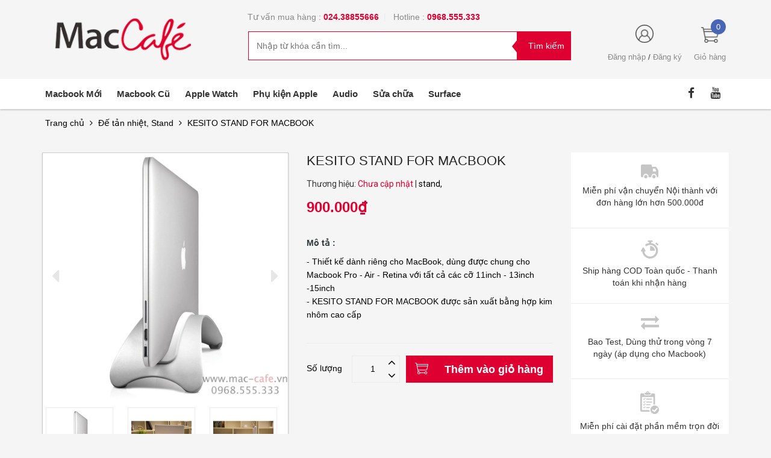

--- FILE ---
content_type: text/html; charset=utf-8
request_url: https://mac-cafe.vn/kesito-stand-for-macbook
body_size: 21492
content:
<!DOCTYPE html>
<!--[if lt IE 7]><html class="no-js lt-ie9 lt-ie8 lt-ie7" lang="vi"> <![endif]-->
<!--[if IE 7]><html class="no-js lt-ie9 lt-ie8" lang="vi"> <![endif]-->
<!--[if IE 8]><html class="no-js lt-ie9" lang="vi"> <![endif]-->
<!--[if IE 9 ]><html class="ie9 no-js"> <![endif]-->
<!--[if (gt IE 9)|!(IE)]><!--> <html lang="vi"> <!--<![endif]-->
<head lang="vi">

	<!-- Basic page needs ================================================== -->

	<!-- Title and description ================================================== -->
	<title>
		KESITO STAND FOR MACBOOK &ndash; Mac Cafe
	</title>

	
	<meta name="description" content="- Thiết kế dành riêng cho MacBook, dùng được chung cho Macbook Pro - Air - Retina với tất cả các cỡ 11inch - 13inch -15inch - KESITO STAND FOR MACBOOK được sản">
	

	<!-- Product meta ================================================== -->
	

  <meta property="og:url" content="https://mac-cafe.vn/kesito-stand-for-macbook">
  <meta property="og:site_name" content="Mac Cafe">
	
	<!-- Google Tag Manager -->
<script>(function(w,d,s,l,i){w[l]=w[l]||[];w[l].push({'gtm.start':
new Date().getTime(),event:'gtm.js'});var f=d.getElementsByTagName(s)[0],
j=d.createElement(s),dl=l!='dataLayer'?'&l='+l:'';j.async=true;j.src=
'https://www.googletagmanager.com/gtm.js?id='+i+dl;f.parentNode.insertBefore(j,f);
})(window,document,'script','dataLayer','GTM-TGTQNMQ');</script>
<!-- End Google Tag Manager -->


	<!-- Helpers ================================================== -->
	<link rel="canonical" href="https://mac-cafe.vn/kesito-stand-for-macbook">
	<meta name="viewport" content="width=device-width,initial-scale=1">
	<meta name='revisit-after' content='1 days' />
	<meta http-equiv="x-ua-compatible" content="ie=edge">
	<meta http-equiv="content-language" content="vi" />
	<meta name="robots" content="noodp,index,follow" />
	<meta name='revisit-after' content='1 days' />
	<!-- Favicon -->
	<link rel="shortcut icon" href="//bizweb.dktcdn.net/100/183/542/themes/548520/assets/favicon.png?1594122544263" type="image/x-icon" />
	<!-- Scripts -->
	<script src="//cdnjs.cloudflare.com/ajax/libs/jquery/1.12.2/jquery.min.js"></script>
  
	<!-- Styles -->

	<!-- Header hook for plugins ================================================== -->
	<script>
	var Bizweb = Bizweb || {};
	Bizweb.store = 'maccafe.mysapo.net';
	Bizweb.id = 183542;
	Bizweb.theme = {"id":548520,"name":"Mac Cafe - Web","role":"main"};
	Bizweb.template = 'product';
	if(!Bizweb.fbEventId)  Bizweb.fbEventId = 'xxxxxxxx-xxxx-4xxx-yxxx-xxxxxxxxxxxx'.replace(/[xy]/g, function (c) {
	var r = Math.random() * 16 | 0, v = c == 'x' ? r : (r & 0x3 | 0x8);
				return v.toString(16);
			});		
</script>
<script>
	(function () {
		function asyncLoad() {
			var urls = ["https://facebookinbox.sapoapps.vn/Script/index?store=maccafe.mysapo.net"];
			for (var i = 0; i < urls.length; i++) {
				var s = document.createElement('script');
				s.type = 'text/javascript';
				s.async = true;
				s.src = urls[i];
				var x = document.getElementsByTagName('script')[0];
				x.parentNode.insertBefore(s, x);
			}
		};
		window.attachEvent ? window.attachEvent('onload', asyncLoad) : window.addEventListener('load', asyncLoad, false);
	})();
</script>


<script>
	window.BizwebAnalytics = window.BizwebAnalytics || {};
	window.BizwebAnalytics.meta = window.BizwebAnalytics.meta || {};
	window.BizwebAnalytics.meta.currency = 'VND';
	window.BizwebAnalytics.tracking_url = '/s';

	var meta = {};
	
	meta.product = {"id": 5811859, "vendor": "", "name": "KESITO STAND FOR MACBOOK",
	"type": "", "price": 900000 };
	
	
	for (var attr in meta) {
	window.BizwebAnalytics.meta[attr] = meta[attr];
	}
</script>

	
		<script src="/dist/js/stats.min.js?v=96f2ff2"></script>
	





<!--Facebook Pixel Code-->
<script>
	!function(f, b, e, v, n, t, s){
	if (f.fbq) return; n = f.fbq = function(){
	n.callMethod?
	n.callMethod.apply(n, arguments):n.queue.push(arguments)}; if (!f._fbq) f._fbq = n;
	n.push = n; n.loaded = !0; n.version = '2.0'; n.queue =[]; t = b.createElement(e); t.async = !0;
	t.src = v; s = b.getElementsByTagName(e)[0]; s.parentNode.insertBefore(t, s)}
	(window,
	document,'script','https://connect.facebook.net/en_US/fbevents.js');
	fbq('init', '790562244405202', {} , {'agent': 'plsapo'}); // Insert your pixel ID here.
	fbq('track', 'PageView',{},{ eventID: Bizweb.fbEventId });
	
	fbq('track', 'ViewContent', {
	content_ids: [5811859],
	content_name: '"KESITO STAND FOR MACBOOK"',
	content_type: 'product_group',
	value: '900000',
	currency: window.BizwebAnalytics.meta.currency
	}, { eventID: Bizweb.fbEventId });
	
</script>
<noscript>
	<img height='1' width='1' style='display:none' src='https://www.facebook.com/tr?id=790562244405202&ev=PageView&noscript=1' />
</noscript>
<!--DO NOT MODIFY-->
<!--End Facebook Pixel Code-->



<script>
	var eventsListenerScript = document.createElement('script');
	eventsListenerScript.async = true;
	
	eventsListenerScript.src = "/dist/js/store_events_listener.min.js?v=1b795e9";
	
	document.getElementsByTagName('head')[0].appendChild(eventsListenerScript);
</script>






	<!--[if lt IE 9]>
<script src="http://html5shim.googlecode.com/svn/trunk/html5.js"></script>
<script src="http://css3-mediaqueries-js.googlecode.com/svn/trunk/css3-mediaqueries.js"></script>
<![endif]-->
	<!--[if IE 7]>
<link href="//bizweb.dktcdn.net/100/183/542/themes/548520/assets/font-awesome-ie7.css?1594122544263" rel="stylesheet" type="text/css" media="all" />
<![endif]-->
	<!--[if lt IE 9]>
<script src="//html5shiv.googlecode.com/svn/trunk/html5.js" type="text/javascript"></script>
<![endif]-->
	
	<div class="hidden">
	<div id="popup-cart-desktop" style="display: none;">
		<div class="title-popup-cart">
			<span class="border_check"><i class="fa fa-check" aria-hidden="true"></i></span> <p>Sản phẩm <span class="cart-popup-name"></span>đã thêm vào giỏ hàng</p>
		</div>
		<div class="title-quantity-popup">
			<h5><a href="/cart">Giỏ hàng của bạn</a></h5>
		</div>
		<div class="content-popup-cart">
			<div class="thead-popup">
				<div style="width: 52%;" class="text-left text-left-xs">Sản phẩm</div>
				<div style="width: 15%;" class="text-right">Đơn giá</div>
				<div style="width: 15%;position: relative;" class="text-right text-center-xs">Số lượng</div>
				<div style="width: 15%;" class="text-right text-right-xs2">Thành tiền</div>
			</div>
			<div class="tbody-popup">
			</div>
			<div class="tfoot-popup">
				<div class="tfoot-popup-1 clearfix">
					<div class="pull-left popup-ship">
						<i class="fa fa-truck" aria-hidden="true"></i>
						<p>Miễn phí giao hàng toàn quốc</p>
						<a class="button btn-continue" title="Tiếp tục mua hàng" onclick="$.fancybox.close();">
							<i class="fa fa-caret-left" aria-hidden="true"></i> Tiếp tục mua hàng
						</a>
					</div>
					<div class="pull-right popup-total">
						<b style="font-size:15px; font-weight: 400;">Phí vận chuyển:</b> <span class="payment-none" style=" color: #de0031;">Tính lúc thanh toán</span>
						<p style="font-weight: 400;">Tổng tiền: <span class="total-price"></span></p>
					</div>
				</div>
				<div class="tfoot-popup-2 clearfix">
					<a class="button btn-checkout" title="Tiến hành đặt hàng" href="/checkout">
						<img class="image_cart_popup" src="//bizweb.dktcdn.net/100/183/542/themes/548520/assets/cart_details.png?1594122544263" />
						<span>Tiến hành đặt hàng </span>
					</a>
					
				</div>
			</div>
		</div>
	</div>
</div>
<div id="myModal" class="modal fade" role="dialog">
</div>
	
		
	
	
	<script src="//bizweb.dktcdn.net/100/183/542/themes/548520/assets/jquery.elevatezoom308.min.js?1594122544263" type="text/javascript"></script>
	<script src="//bizweb.dktcdn.net/100/183/542/themes/548520/assets/owl_product_details.js?1594122544263" type="text/javascript"></script>
	 
	<script>
		jQuery.browser = {};
		(function () {
			jQuery.browser.msie = false;
			jQuery.browser.version = 0;
			if (navigator.userAgent.match(/MSIE ([0-9]+)\./)) {
				jQuery.browser.msie = true;
				jQuery.browser.version = RegExp.$1;
			}
		})();
	</script>
	<script src="//bizweb.dktcdn.net/100/183/542/themes/548520/assets/jquery.tooltip.min.js?1594122544263" type="text/javascript"></script>
	<link href="//bizweb.dktcdn.net/100/183/542/themes/548520/assets/popup_cart_desktop.css?1594122544263" rel="stylesheet" type="text/css" media="all" />
	<link href="//bizweb.dktcdn.net/100/183/542/themes/548520/assets/bootstrap.min.css?1594122544263" rel="stylesheet" type="text/css" media="all" />
<link href="//cdnjs.cloudflare.com/ajax/libs/owl-carousel/1.3.3/owl.carousel.css" rel="stylesheet" type="text/css" media="all" />
<link href="//cdnjs.cloudflare.com/ajax/libs/owl-carousel/1.3.3/owl.theme.min.css" rel="stylesheet" type="text/css" media="all" />




<link href="https://fonts.googleapis.com/css?family=Open+Sans+Condensed:300|Open+Sans:400,700|Roboto" rel="stylesheet">
<link rel="stylesheet" href="//maxcdn.bootstrapcdn.com/font-awesome/4.3.0/css/font-awesome.min.css">
<link href="//bizweb.dktcdn.net/100/183/542/themes/548520/assets/jgrowl.css?1594122544263" rel="stylesheet" type="text/css" media="all" />

<link href="//bizweb.dktcdn.net/100/183/542/themes/548520/assets/style.css?1594122544263" rel="stylesheet" type="text/css" media="all" />

	

	<script>var ProductReviewsAppUtil=ProductReviewsAppUtil || {};</script>
<link href="//bizweb.dktcdn.net/100/183/542/themes/548520/assets/tkn-style.css?1594122544263" rel="stylesheet" type="text/css" media="all" />
<link href='https://instantsearch.sapoapps.vn/content/font-awesome/css/font-awesome.min.css' rel='stylesheet'>
<script src="//bizweb.dktcdn.net/100/183/542/themes/548520/assets/tkn-util.js?1594122544263" type="text/javascript"></script>
<link href="//bizweb.dktcdn.net/100/183/542/themes/548520/assets/appbulk-blog-statistics.css?1594122544263" rel="stylesheet" type="text/css" media="all" />
<link href="//bizweb.dktcdn.net/100/183/542/themes/548520/assets/appbulk-product-statistics.css?1594122544263" rel="stylesheet" type="text/css" media="all" />
</head>
<body id="kesito-stand-for-macbook home" class="  cms-index-index cms-home-page" >  
	<div id="OpacityPage"></div>
<div id="menu-mobile-display"  class="menu-mobile hidden-lg-up">
	<div class="content-menu">
		<div class="title-menu-mobile">
			<a href="/">Mac Cafe</a>
			<div class="sign-mobile">
				
				<span>
					<i class="fa fa-sign-in" aria-hidden="true"></i>
					<a href="/account/login" id="customer_login_link">Đăng nhập</a>
				</span>
				<br>
				<span>
					<i class="fa fa-user" aria-hidden="true"></i>
					<a href="/account/register" id="customer_register_link">Tạo tài khoản</a>
				</span>
				
			</div>
		</div>
		<div class="ft-menu-mobile">
			<ul>
				
				<li class="level0 level-top parent"><a href="/"><img class="icon-home" src="https://bizweb.dktcdn.net/100/183/542/themes/548520/assets/home_icon.gif?1500427639693"/></a></li>
				
				<li class="level0 level-top parent"><a href="/macbook-moi">Macbook Mới</a></li>
				
				<li class="level0 level-top parent"><a href="/macbook-cu">Macbook Cũ</a></li>
				
				<li class="level0 level-top parent"><a href="/apple-watch">Apple Watch</a></li>
				
				<li class="level0 level-top parent"><a href="/phu-kien-apple">Phụ kiện Apple</a></li>
				
				<li class="level0 level-top parent"><a href="/audio">Audio</a></li>
				
				<li class="level0 level-top parent"><a href="/service">Sửa chữa</a></li>
				
				<li class="level0 level-top parent"><a href="/surface">Surface</a></li>
				
			</ul>
		</div>
		<div class="navigation">
			<ul id="Mobile_menu" class="topnavmobile">
				<!-- link collection -->
				
				
				<li class="level0 level-top parent"><a href="/collections/all">Tất cả sản phẩm</a></li>
				
				
				
				<li class="level0 level-top parent"><a href="/frontpage">Sản phẩm mới</a></li>
				
				
				
				<li class="level0 level-top parent"><a href="/san-pham-noi-bat">Sản phẩm nổi bật</a></li>
				
				
				
				<li class="level0 level-top parent"><a href="/san-pham-khuyen-mai">Sản phẩm khuyến mãi</a></li>
				
				
			</ul>
		</div>
		<div class="ft-menu-mobile">
			<ul>
				<li><span>Hotline <h6>0968.555.333</h6></span><img src="//bizweb.dktcdn.net/100/183/542/themes/548520/assets/phone-menu-mobile.png?1594122544263" alt="Gọi ngay"/></li>
				
				<li><a href="/" title=""><img class="icon-home" src="https://bizweb.dktcdn.net/100/183/542/themes/548520/assets/home_icon.gif?1500427639693"/></a></li>
				
				<li><a href="/macbook-moi" title="">Macbook Mới</a></li>
				
				<li><a href="/macbook-cu" title="">Macbook Cũ</a></li>
				
				<li><a href="/apple-watch" title="">Apple Watch</a></li>
				
				<li><a href="/phu-kien-apple" title="">Phụ kiện Apple</a></li>
				
				<li><a href="/audio" title="">Audio</a></li>
				
				<li><a href="/service" title="">Sửa chữa</a></li>
				
				<li><a href="/surface" title="">Surface</a></li>
				
			</ul>
		</div>
	</div>
	<div class="button-close">
		<div id="close-menu" class="btn-close">
			<i class="fa fa-bars" aria-hidden="true"></i>
		</div>
	</div>
</div>
<header>
	
	<div class="header-container">
		<div class="container container_main">
			<div class="row">
				<div class="col-sm-2 col-xs-3 navbar-mobile nav_mx991 hidden-lg-up">
					<a id="showmenu-mobile" class="button-menu">
						<i class="fa fa-bars" aria-hidden="true"></i>
					</a>
				</div>
				<div class="col-lg-3 col-md-8 col-sm-6 col-xs-6 logo_mx991">
					<div class="logo">
						<a href="/" title="Mac Cafe">
							<img src="//bizweb.dktcdn.net/100/183/542/themes/548520/assets/logo.png?1594122544263" alt="Mac Cafe">
						</a>
					</div>
				</div>
				<div class="col-lg-6 col-md-6 col-sm-12 col-xs-12 hidden-md-down search-item">
					<div class="support_search hidden-md-down">
						
						<h5>Tư vấn mua hàng : </h5><span> 024.38855666</span>&nbsp;&nbsp;|&nbsp;&nbsp;
						
						
						<h5>Hotline : </h5><span> 0968.555.333</span>	
						
					</div>
					<div class="search_form">
						<form action="/search" method="get" class="search-form" role="search">
							<input placeholder="Nhập từ khóa cần tìm..." class="search_input" maxlength="70" id="search" type="text" name="query" value="">
							<input type="submit" value="Tìm kiếm" class="btnsearch">
						</form>
					</div>			
				</div>
				<div class="col-lg-3 col-md-4 col-sm-4 col-xs-3 hidden-xs account-cart">
					<div class="col-lg-8 col-md-7 col-sm-8 hidden-md-down account">
						<div>
							<img class="mg_bt_10" src="//bizweb.dktcdn.net/100/183/542/themes/548520/assets/account.png?1594122544263" alt="Đăng ký hoặc đăng nhập" height="30" width="30">	
						</div>
						<div>
							<span>
								
								<a class="cl_old"><a href="/account/login" id="customer_login_link">Đăng nhập</a></a>
								/
								<a class="cl_old"><a href="/account/register" id="customer_register_link">Đăng ký</a></a>
								
							</span>	
						</div>	
					</div>
					<div class="col-lg-4 col-md-5 col-sm-6 col-xs-12 cart cart_mx991">
						<div class="top-cart-contain">
							<div class="mini-cart">
								<div data-toggle="dropdown" data-hover="dropdown" class="basket dropdown-toggle">
									<a>
										<div>
											<a onclick="window.location.href='/cart'"><img class="mg_bt_10" src="//bizweb.dktcdn.net/100/183/542/themes/548520/assets/cart.png?1594122544263" alt="Giỏ hàng" width="30" height="30" /></a>
										</div>
										<div class="cart-box">
											<span class="title cl_old hidden-sm-down">Giỏ hàng</span>
											<span id="cart-total" class="cartCount">0</span>
										</div>
									</a>
								</div>
								<div>
									<div class="top-cart-content arrow_box hidden-md-down">
										<!--<div class="block-subtitle">Sản phẩm đã cho vào giỏ hàng</div>-->
										<ul id="cart-sidebar" class="mini-products-list count_li">
											<li class="list-item">
												<ul></ul>
											</li>
											<li id="footer_cart_item" class="action">
												<ul>
													<li class="li-fix-1">
														<div class="top-subtotal1">
															Phí vận chuyển: 
															<span class="price2">Tính khi thanh toán</span>
														</div>
														<div class="top-subtotal">
															Tổng tiền thanh toán: 
															<span class="price"></span>
														</div>
													</li>
													<li class="li-fix-2" style="">
														<div class="actions">

															<a href="/cart" class="view-cart">
																<span>Giỏ hàng</span>
															</a>
															<a href="/checkout" class="btn-checkout">
																<span>Thanh toán</span>
															</a>
														</div>
													</li>
												</ul>
											</li>
										</ul>
										<script>
											var count = $("ul.count_li > li.item").length;
										</script>
									</div>
								</div>
							</div>
						</div>
					</div>	
				</div>
				<div class="col-md-12 col-sm-12 col-xs-12 search_form_mobile hidden-lg-up">
					<form action="/search" method="get" class="search-form" role="search">
						<input placeholder="Nhập từ khóa cần tìm..." class="search_input_mobile" maxlength="70" id="search" type="text" name="query" value="">
						<button class="submit_button"><i class="btnsearch_mobile fa fa-search" aria-hidden="true"></i></button>
					</form>
				</div>		
			</div>					
		</div>

	</div>
</header>
<nav class="hidden-md-down">
	<div class="container">
		<div class="row nav_menu">
			<div class="col-lg-9 col-md-9 hidden-md-down main-nav">
				<ul id="nav">
					
					<li class=" first  parrent ">
						<a href="/"><img class="icon-home" src="https://bizweb.dktcdn.net/100/183/542/themes/548520/assets/home_icon.gif?1500427639693"/></a>
						
					</li>
					
					<li class=" parrent ">
						<a href="/macbook-moi">Macbook Mới</a>
						
						<ul>
							
							<li>
								<a href="/macbook-air-13-1">Macbook Air 13"</a>
								
							</li>
							
							<li>
								<a href="/macbook-air-15">Macbook Air 15"</a>
								
							</li>
							
							<li>
								<a href="/macbook-pro-14">Macbook Pro 14"</a>
								
							</li>
							
							<li>
								<a href="/macbook-pro-16">Macbook Pro 16"</a>
								
							</li>
							
						</ul>
						
					</li>
					
					<li class=" parrent ">
						<a href="/macbook-cu">Macbook Cũ</a>
						
						<ul>
							
							<li>
								<a href="/the-new-macbook-12-cu">The New Macbook 12"</a>
								
							</li>
							
							<li>
								<a href="/macbook-pro-cu">Macbook Pro</a>
								
								<ul>
									
									<li>
										<a href="/macbook-touch-bar">Macbook Touch Bar</a>
									</li>
									
									<li>
										<a href="/macbook-non-touch-bar">Macbook non Touch Bar</a>
									</li>
									
									<li>
										<a href="/macbook-retina-2">Macbook Retina</a>
									</li>
									
								</ul>
								
							</li>
							
							<li>
								<a href="/macbook-air-cu">Macbook Air</a>
								
								<ul>
									
									<li>
										<a href="/macbook-air-13">Macbook Air 13.3"</a>
									</li>
									
									<li>
										<a href="/macbook-air-11">Macbook Air 11.6"</a>
									</li>
									
								</ul>
								
							</li>
							
							<li>
								<a href="/macbook-cu-imac-cinema">iMac/ Cinema</a>
								
							</li>
							
							<li>
								<a href="/macbook-cu-mac-mini">Mac Mini</a>
								
							</li>
							
						</ul>
						
					</li>
					
					<li class=" parrent ">
						<a href="/apple-watch">Apple Watch</a>
						
						<ul>
							
							<li>
								<a href="/apple-watch-sport">Apple Watch Sport</a>
								
							</li>
							
							<li>
								<a href="/apple-watch-steel">Apple Watch Steel</a>
								
							</li>
							
							<li>
								<a href="/pebble-time-steel">Apple Watch Edition</a>
								
							</li>
							
						</ul>
						
					</li>
					
					<li class=" parrent ">
						<a href="/phu-kien-apple">Phụ kiện Apple</a>
						
						<ul>
							
							<li>
								<a href="/phu-kien-mac">Phụ kiện Mac</a>
								
								<ul>
									
									<li>
										<a href="/balo-tui-xach">Balo & Túi xách</a>
									</li>
									
									<li>
										<a href="/tui-chong-shock">Túi chống shock</a>
									</li>
									
									<li>
										<a href="/airport-wireless">Airport & Wireless</a>
									</li>
									
									<li>
										<a href="/keyboard-mouse-hub">Keyboard, Mouse & Hub</a>
									</li>
									
									<li>
										<a href="/sac-cable">Sạc & Cable</a>
									</li>
									
									<li>
										<a href="/dan-bao-ve">Dán bảo vệ</a>
									</li>
									
									<li>
										<a href="/de-tan-nhiet-stand">Đế tản nhiệt, Stand</a>
									</li>
									
								</ul>
								
							</li>
							
							<li>
								<a href="/phu-kien-apple-watch">Phụ kiện Apple Watch</a>
								
								<ul>
									
									<li>
										<a href="/dock-sac">Dock sạc</a>
									</li>
									
									<li>
										<a href="/day-deo">Dây đeo</a>
									</li>
									
									<li>
										<a href="/dan-bao-ve-1">Dán bảo vệ</a>
									</li>
									
								</ul>
								
							</li>
							
							<li>
								<a href="/phu-kien-airpods">Phụ kiện Airpods</a>
								
							</li>
							
							<li>
								<a href="/phu-kien-anker">Phụ kiện Anker</a>
								
								<ul>
									
									<li>
										<a href="/pin-sac-anker">Sạc Anker</a>
									</li>
									
									<li>
										<a href="/cap-sac-anker">Cáp Anker</a>
									</li>
									
									<li>
										<a href="/sac-du-phong-anker">Sạc dự phòng Anker</a>
									</li>
									
									<li>
										<a href="/tai-nghe-loa-anker">Tai nghe, Loa Anker</a>
									</li>
									
								</ul>
								
							</li>
							
							<li>
								<a href="/phu-kien-iphone-ipad">Phụ kiện iPhone/iPad</a>
								
								<ul>
									
									<li>
										<a href="/iphone-case">iPhone case</a>
									</li>
									
									<li>
										<a href="/ipad-case">iPad Case</a>
									</li>
									
									<li>
										<a href="/ipod-case">Dán cường lực</a>
									</li>
									
									<li>
										<a href="/tai-nghe-sac-cable">Tai nghe, Sạc, Cable</a>
									</li>
									
									<li>
										<a href="/but-cam-ung">Bút cảm ứng</a>
									</li>
									
									<li>
										<a href="/dock">Dock</a>
									</li>
									
									<li>
										<a href="/gamepad">GamePad</a>
									</li>
									
								</ul>
								
							</li>
							
							<li>
								<a href="/phu-kien-xe-hoi">Phụ kiện xe hơi</a>
								
							</li>
							
							<li>
								<a href="/pin-sac-du-phong-1">Pin sạc dự phòng</a>
								
							</li>
							
						</ul>
						
					</li>
					
					<li class=" parrent ">
						<a href="/audio">Audio</a>
						
						<ul>
							
							<li>
								<a href="/tai-nghe">Tai nghe</a>
								
							</li>
							
							<li>
								<a href="/loa">Loa</a>
								
							</li>
							
						</ul>
						
					</li>
					
					<li class=" parrent ">
						<a href="/service">Sửa chữa</a>
						
						<ul>
							
							<li>
								<a href="/pin-apple">Thay Pin</a>
								
							</li>
							
							<li>
								<a href="/thay-loa">Thay Loa</a>
								
							</li>
							
							<li>
								<a href="/lcd-mat-kinh">LCD/ Mặt kính</a>
								
							</li>
							
							<li>
								<a href="/thay-ban-phim">Thay bàn phím</a>
								
							</li>
							
							<li>
								<a href="/thay-wifi-macbook">Thay Card WiFi</a>
								
							</li>
							
							<li>
								<a href="/cac-dich-vu-khac">Các dịch vụ khác</a>
								
							</li>
							
						</ul>
						
					</li>
					
					<li class=" last  parrent ">
						<a href="/surface">Surface</a>
						
					</li>
					
				</ul>
			</div>
			<div class="col-lg-3 col-md-3 hidden-sm-down social pull-right hidden-xs ">
				
				
				<div class="social-icon"><a href="#" title ="Theo dõi Mac Cafe trên Youtube"><i class="fa fa-youtube" aria-hidden="true"></i></a></div>
				
				
				
				
				<div class="social-icon"><a href="https://www.facebook.com/maccafe.vn/" title ="Theo dõi Mac Cafe trên Facebook"><i class="fa fa-facebook" aria-hidden="true"></i></a></div>
				
			</div>
		</div>

	</div>
</nav>



	<div class="brd">
  <div class="container">
    <div class="row">
      <div class="inner">
        <ul class="breadcrumbs">
          <li class="home"> <a title="Quay lại trang chủ" href="/">Trang chủ</a></li>
           
			
			<i class="fa fa-angle-right" aria-hidden="true"></i>
			<li><a href="/de-tan-nhiet-stand">Đế tản nhiệt, Stand</a></li>
			<i class="fa fa-angle-right" aria-hidden="true"></i>
			<li> <span>KESITO STAND FOR MACBOOK</span></li>
			
			
        </ul>
      </div>
    </div>
  </div>
</div>










<div itemscope itemtype="http://schema.org/Product"></div>
<meta itemprop="url" content="//mac-cafe.vn/kesito-stand-for-macbook">
<meta itemprop="image" content="//bizweb.dktcdn.net/assets/themes_support/noimage.gif">
<meta itemprop="shop-currency" content="VND">

<section class="main-collection main-mr">
	<div class="container">
		<div class="col-main">
			<div class="row">
				<div class="col-md-9 col-sm-12 col-xs-12">
					<div class="row product_info">
						<div class="col-lg-6 col-md-6 col-sm-6 col-xs-12 prd_view_slide">
							<div class="bg-product-image-detail">
								<div id="large-image" class="owl-carousel not-dqowl owl-theme product-images large-image">
									
									
									
									<div class="item">
										<a href="#" data-image="https://bizweb.dktcdn.net/100/183/542/products/525497871rhtwbw51l-sl1500-jpeg.jpg?v=1488274440733" data-zoom-image="//bizweb.dktcdn.net/thumb/1024x1024/100/183/542/products/525497871rhtwbw51l-sl1500-jpeg.jpg?v=1488274440733">
											<img id="zoom_01" src="//bizweb.dktcdn.net/thumb/large/100/183/542/products/525497871rhtwbw51l-sl1500-jpeg.jpg?v=1488274440733" alt="KESITO STAND FOR MACBOOK">
										</a>
									</div>
									
									<div class="item">
										<a href="#" data-image="https://bizweb.dktcdn.net/100/183/542/products/5308798tb2qs74dfxxxxxbxfxxxxxxxxxx-2225314236-jpeg.jpg?v=1488274442223" data-zoom-image="//bizweb.dktcdn.net/thumb/1024x1024/100/183/542/products/5308798tb2qs74dfxxxxxbxfxxxxxxxxxx-2225314236-jpeg.jpg?v=1488274442223">
											<img id="zoom_01" src="//bizweb.dktcdn.net/thumb/large/100/183/542/products/5308798tb2qs74dfxxxxxbxfxxxxxxxxxx-2225314236-jpeg.jpg?v=1488274442223" alt="KESITO STAND FOR MACBOOK">
										</a>
									</div>
									
									<div class="item">
										<a href="#" data-image="https://bizweb.dktcdn.net/100/183/542/products/5314742tb2qwucdvxxxxatxxxxxxxxxxxx-2225314236-jpeg.jpg?v=1488274443313" data-zoom-image="//bizweb.dktcdn.net/thumb/1024x1024/100/183/542/products/5314742tb2qwucdvxxxxatxxxxxxxxxxxx-2225314236-jpeg.jpg?v=1488274443313">
											<img id="zoom_01" src="//bizweb.dktcdn.net/thumb/large/100/183/542/products/5314742tb2qwucdvxxxxatxxxxxxxxxxxx-2225314236-jpeg.jpg?v=1488274443313" alt="KESITO STAND FOR MACBOOK">
										</a>
									</div>
									
									<div class="item">
										<a href="#" data-image="https://bizweb.dktcdn.net/100/183/542/products/5319796tb2hkludvxxxxbfxpxxxxxxxxxx-2225314236-jpeg.jpg?v=1488274445410" data-zoom-image="//bizweb.dktcdn.net/thumb/1024x1024/100/183/542/products/5319796tb2hkludvxxxxbfxpxxxxxxxxxx-2225314236-jpeg.jpg?v=1488274445410">
											<img id="zoom_01" src="//bizweb.dktcdn.net/thumb/large/100/183/542/products/5319796tb2hkludvxxxxbfxpxxxxxxxxxx-2225314236-jpeg.jpg?v=1488274445410" alt="KESITO STAND FOR MACBOOK">
										</a>
									</div>
									
									<div class="item">
										<a href="#" data-image="https://bizweb.dktcdn.net/100/183/542/products/5328797tb2byc9dfxxxxbbxpxxxxxxxxxx-2225314236-jpeg.jpg?v=1488274447843" data-zoom-image="//bizweb.dktcdn.net/thumb/1024x1024/100/183/542/products/5328797tb2byc9dfxxxxbbxpxxxxxxxxxx-2225314236-jpeg.jpg?v=1488274447843">
											<img id="zoom_01" src="//bizweb.dktcdn.net/thumb/large/100/183/542/products/5328797tb2byc9dfxxxxbbxpxxxxxxxxxx-2225314236-jpeg.jpg?v=1488274447843" alt="KESITO STAND FOR MACBOOK">
										</a>
									</div>
									
									<div class="item">
										<a href="#" data-image="https://bizweb.dktcdn.net/100/183/542/products/5335457tb2pxm6dfxxxxcfxpxxxxxxxxxx-2225314236-jpeg.jpg?v=1488274450320" data-zoom-image="//bizweb.dktcdn.net/thumb/1024x1024/100/183/542/products/5335457tb2pxm6dfxxxxcfxpxxxxxxxxxx-2225314236-jpeg.jpg?v=1488274450320">
											<img id="zoom_01" src="//bizweb.dktcdn.net/thumb/large/100/183/542/products/5335457tb2pxm6dfxxxxcfxpxxxxxxxxxx-2225314236-jpeg.jpg?v=1488274450320" alt="KESITO STAND FOR MACBOOK">
										</a>
									</div>
									
									
								</div>
								
								<div id="gallery_01" class="owl-carousel not-dqowl owl-theme thumbnail-product">
									
									<div class="item">
										<a href="#" data-image="https://bizweb.dktcdn.net/100/183/542/products/525497871rhtwbw51l-sl1500-jpeg.jpg?v=1488274440733" data-zoom-image="//bizweb.dktcdn.net/thumb/1024x1024/100/183/542/products/525497871rhtwbw51l-sl1500-jpeg.jpg?v=1488274440733">
											<img id="zoom_01" src="//bizweb.dktcdn.net/thumb/small/100/183/542/products/525497871rhtwbw51l-sl1500-jpeg.jpg?v=1488274440733" alt="">
										</a>
									</div>
									
									<div class="item">
										<a href="#" data-image="https://bizweb.dktcdn.net/100/183/542/products/5308798tb2qs74dfxxxxxbxfxxxxxxxxxx-2225314236-jpeg.jpg?v=1488274442223" data-zoom-image="//bizweb.dktcdn.net/thumb/1024x1024/100/183/542/products/5308798tb2qs74dfxxxxxbxfxxxxxxxxxx-2225314236-jpeg.jpg?v=1488274442223">
											<img id="zoom_01" src="//bizweb.dktcdn.net/thumb/small/100/183/542/products/5308798tb2qs74dfxxxxxbxfxxxxxxxxxx-2225314236-jpeg.jpg?v=1488274442223" alt="">
										</a>
									</div>
									
									<div class="item">
										<a href="#" data-image="https://bizweb.dktcdn.net/100/183/542/products/5314742tb2qwucdvxxxxatxxxxxxxxxxxx-2225314236-jpeg.jpg?v=1488274443313" data-zoom-image="//bizweb.dktcdn.net/thumb/1024x1024/100/183/542/products/5314742tb2qwucdvxxxxatxxxxxxxxxxxx-2225314236-jpeg.jpg?v=1488274443313">
											<img id="zoom_01" src="//bizweb.dktcdn.net/thumb/small/100/183/542/products/5314742tb2qwucdvxxxxatxxxxxxxxxxxx-2225314236-jpeg.jpg?v=1488274443313" alt="">
										</a>
									</div>
									
									<div class="item">
										<a href="#" data-image="https://bizweb.dktcdn.net/100/183/542/products/5319796tb2hkludvxxxxbfxpxxxxxxxxxx-2225314236-jpeg.jpg?v=1488274445410" data-zoom-image="//bizweb.dktcdn.net/thumb/1024x1024/100/183/542/products/5319796tb2hkludvxxxxbfxpxxxxxxxxxx-2225314236-jpeg.jpg?v=1488274445410">
											<img id="zoom_01" src="//bizweb.dktcdn.net/thumb/small/100/183/542/products/5319796tb2hkludvxxxxbfxpxxxxxxxxxx-2225314236-jpeg.jpg?v=1488274445410" alt="">
										</a>
									</div>
									
									<div class="item">
										<a href="#" data-image="https://bizweb.dktcdn.net/100/183/542/products/5328797tb2byc9dfxxxxbbxpxxxxxxxxxx-2225314236-jpeg.jpg?v=1488274447843" data-zoom-image="//bizweb.dktcdn.net/thumb/1024x1024/100/183/542/products/5328797tb2byc9dfxxxxbbxpxxxxxxxxxx-2225314236-jpeg.jpg?v=1488274447843">
											<img id="zoom_01" src="//bizweb.dktcdn.net/thumb/small/100/183/542/products/5328797tb2byc9dfxxxxbbxpxxxxxxxxxx-2225314236-jpeg.jpg?v=1488274447843" alt="">
										</a>
									</div>
									
									<div class="item">
										<a href="#" data-image="https://bizweb.dktcdn.net/100/183/542/products/5335457tb2pxm6dfxxxxcfxpxxxxxxxxxx-2225314236-jpeg.jpg?v=1488274450320" data-zoom-image="//bizweb.dktcdn.net/thumb/1024x1024/100/183/542/products/5335457tb2pxm6dfxxxxcfxpxxxxxxxxxx-2225314236-jpeg.jpg?v=1488274450320">
											<img id="zoom_01" src="//bizweb.dktcdn.net/thumb/small/100/183/542/products/5335457tb2pxm6dfxxxxcfxpxxxxxxxxxx-2225314236-jpeg.jpg?v=1488274450320" alt="">
										</a>
									</div>
									
								</div>
								
								
								<div class="social-share">
									<script type="text/javascript" src="//s7.addthis.com/js/300/addthis_widget.js#pubid=ra-544cb72e6cdd1e26"></script>
									<div class="addthis_native_toolbox"></div> 
								</div> 
								
							</div>
						</div>
						<div class="col-lg-6 col-md-6 col-sm-6 col-xs-12 content_prd">
							
							

							
							
							
							
							<div class="product_infomation">
								<div class="product_title">
									<h1 class="fw_600">KESITO STAND FOR MACBOOK</h1>
								</div>
								<div class="product_vendor clc5">
									<p class="cl_mobile_old"><span class=txt_vendor>Thương hiệu</span><span class=" vendor_text">:</span>
										<span><span class="cl_main vendor"> Chưa cập nhật</span> 
											 <span class="hidden-sm-down tags_sanpham">| <a href="/collections/all/stand">stand,&nbsp;</a></span></span>
									</p>
								</div>
								
								<div id="giasanpham" class="product_price">
									<div class="price-block">
										<p class="cl_mobile_old hidden-sm-up">Giá </p> <span class=" vendor_text hidden-sm-up">:</span>
										<div class="price-box">

											
											<p class="special-price"> <span class="price_pr price">900.000₫</span></p>
											

										</div>
										

										

										




									</div>
								</div>
								<div class="product_content hidden-sm-down">
									<h5 class="fw_600">Mô tả :</h5>
									<div class="cl_old"> 
										
										<p>- Thiết kế dành riêng cho MacBook, dùng được chung cho Macbook Pro - Air - Retina với tất cả các cỡ 11inch - 13inch -15inch<br />
- KESITO STAND FOR MACBOOK được sản xuất bằng hợp kim nhôm cao cấp</p>
										
									</div>
									<div style="clear:both;"></div>
								</div>
							</div>

							<div class="product_pre_buy">
								<div class="add-to-box">
									<div class="add-to-cart">
										<form action="/cart/add" method="post" enctype="multipart/form-data" id="add-to-cart-form">

											
											<div class="box-variant clearfix  hidden ">
												
												 
												
												<input type="hidden" name="variantId" value="9283755" />
												
												
											</div>

											<div class="form-group fix-margin">
												<div class="selector-wrapper-button">
													<label for="qty" class="soluong cl_old cl_mobile_old">Số lượng </label>
													<div class="custom">
														<input type="text" class="prd_quantity input-text qty input_qty" title="Số lượng" value="1" min="1" onkeyup="valid(this,'numbers')" onblur="valid(this,'numbers')" maxlength="5" id="qty" name="quantity">
														<div class="qty_button">
															<a class="button button_qty" onClick="var result = document.getElementById('qty'); var qty = result.value; if( !isNaN( qty )) result.value++;return false;" type="button"><i class="fa fa-angle-up" aria-hidden="true"></i></a>
															<a class="button button_qty" onClick="var result = document.getElementById('qty'); var qty = result.value; if( !isNaN( qty ) &amp;&amp; qty &gt; 1 ) result.value--;return false;" type="button"><i class="fa fa-angle-down" aria-hidden="true"></i></a>
														</div>
													</div>
												</div>


												<div class="variant_available selector-wrapper-button slc_btn_details ">

																						
													<div class="actions">
														<input type="hidden" name="variantId" value="9283755">
														<button class="btn_buy_product btn_muangay_list btn_item_loop_list add_to_cart"><span class="cart_image"><img src="//bizweb.dktcdn.net/100/183/542/themes/548520/assets/cart_details.png?1594122544263" /></span><span class="tile text_buy">Thêm vào giỏ hàng</span></button>
													</div>									
														
													<div class="mobile_cart hidden-sm-up "><i class="fa fa-mobile" aria-hidden="true">&nbsp;</i><a href="tel: 0968.555.333" class="btn_muangay"> Gọi điện</a></div>

												</div>
											</div>
										<div class="abps-productdetail ab-hide" ab-data-productid="5811859"></div></form>
									</div>
								</div>
							</div>
						</div>
					</div>
					<div class="row product_description">
						<div class="col-lg-12 col-xs-12 tab-product-des">
							<div class="prd_tabs">
								<ul class="tab-product nav nav-tabs responsive" role="tablist" id="tabs">
									<li role="presentation" class="navi-tab active"><a href="#thongtin" aria-controls="thongtin"aria-expanded="true" role="tab" data-toggle="tab">Thông tin sản phẩm</a></li>
									
									
									<li role="presentation" class="navi-tab"><a href="#thetag" aria-controls="thetag" role="tab" aria-expanded="false" data-toggle="tab">Thẻ tag</a></li>
									
								</ul>

								<!-- Tab panes -->
								<div class="tab-content content-tab-product responsive" id="my-tab-content">
									<div role="tabpanel" class="tab-pane active tab_content" id="thongtin">
										
										<div class="thongtinsanpham details-info">
											<p><div><span style="font-size:18px;">- Thiết kế dành riêng cho MacBook, dùng được chung&nbsp;cho Macbook Pro - Air - Retina với tất cả các cỡ 11inch - 13inch -15inch<br />
- KESITO STAND FOR MACBOOK được sản xuất bằng hợp kim nhôm cao cấp<br />
- Vô cùng cứng cáp, đảm bảo độ chắc chắn cho chiếc MacBook của bạn<br />
- Kết hợp với Apple Cinema thì cực kì chuẩn, tạo nên không gian làm việc rất chuyên nghiệp</span></div>
<div><span style="font-size:18px;">- Một bộ sản phẩm có đi kèm theo 2 miếng đệm cao su, giúp bạn dễ dàng chuyển đổi từ Stand cho cho MacBook Pro sang cho MacBook Air và ngược lại.</span></div>
<div>&nbsp;</div></p>
										</div>
										
									</div>
									
									
									<div role="tabpanel" class="tab-pane tab_content" id="thetag">
										<div class="thetag details-info">
											
											<ul>
												
												<span class="tags_sanpham"><a href="/collections/all/stand">stand</a></span>
												
											</ul>
											
										</div>
									</div>
									
								</div>
							</div>
						</div>
					</div>
				</div>
				
				<div class="col-lg-3 col-md-3 col-sm-3 hidden-md-down prd_detail_col3">
					<div class="service_product">
						<div>
		<div class="in">
			<img src="//bizweb.dktcdn.net/100/183/542/themes/548520/assets/free_deliverd.png?1594122544263" height="23" width="29" alt="Miễn phí vận chuyển Nội thành với đơn hàng lớn hơn 500.000đ">
			<p>Miễn phí vận chuyển Nội thành với đơn hàng lớn hơn 500.000đ</p>
		</div>

	</div>
	<div>
		<div class="in">
			<img src="//bizweb.dktcdn.net/100/183/542/themes/548520/assets/giaohangngaysaukhidat.png?1594122544263 " height="30" width="29" alt="Ship hàng COD Toàn quốc - Thanh toán khi nhận hàng ">
			<p>Ship hàng COD Toàn quốc - Thanh toán khi nhận hàng </p>
		</div>
	</div>
	<div>
		<div class="in">
			<img src="//bizweb.dktcdn.net/100/183/542/themes/548520/assets/doitra.png?1594122544263" height="23" width="30" alt="Bao Test, Dùng thử trong vòng 7 ngày (áp dụng cho Macbook)">
			<p>Bao Test, Dùng thử trong vòng 7 ngày (áp dụng cho Macbook)</p>
		</div>
	</div>
	<div>
		<div class="in">
			<img src="//bizweb.dktcdn.net/100/183/542/themes/548520/assets/hoadon.png?1594122544263" height="38" width="31" alt="Miễn phí cài đặt phần mềm trọn đời">
			<p>Miễn phí cài đặt phần mềm trọn đời</p>
		</div>
	</div>
					</div>
					
					<section class="upsell-pro">
						
						
						<div class="slider-items-products">
							<div class="new_title center">
								<h2 style="padding-top: 10px;">Sản phẩm liên quan</h2>
							</div>
							<div  class="product-flexslider hidden-buttons">
								<div class="slider-items slider-width-col4">
									













	
		
	


	<div class="box-product" style="margin-bottom: 15px;">
		<div class="product-box-upsell">
			<h3 class="product-name"><a href="/gia-do-aluminum-tan-nhiet-cho-macbook-coteetci" title="Giá đỡ Aluminum tản nhiệt cho Macbook - COTEETCI">Giá đỡ Aluminum tản nhiệt cho Macbook - COTEETCI</a></h3>

			<div class="product-thumbnail">
				
				
				
					
					
				
			
			
		
		
				
				<a href="/gia-do-aluminum-tan-nhiet-cho-macbook-coteetci" title="Giá đỡ Aluminum tản nhiệt cho Macbook - COTEETCI">
					<img src="//bizweb.dktcdn.net/thumb/medium/100/183/542/products/gia-do-aluminum-tan-nhiet-cho-macbook-coteetci-1.jpg?v=1600775019317"  style="max-width: 110px;" alt="Giá đỡ Aluminum tản nhiệt cho Macbook - COTEETCI" description="<ul>
<li class=inchp1inch>Thương hiệu Coteetci</li>
<li class=inchp1inch>Hỗ trợ tản nhiệt laptop hữu hiệu</li>
<li class=inchp1inch>Thiết kế gọn nhẹ, xếp gọn bỏ ba lô mang theo, chân có thể thu gọn</li>
<li class=inchp1inch>Tạo góc nghiêng phù hợp với mắt và tư thế ngồi</li>
<li class=inchp1inch>Phần tiếp xúc có đệm cao su tăng độ bám và tránh gây trầy xước cho máy</li>
<li class=inchp1inch>Vật liệu hợp kim cao cấp bám dính tốt và dễ dàng vệ sinh</li></ul>" productname="Giá đỡ Aluminum tản nhiệt cho Macbook - COTEETCI" thumbnail="//bizweb.dktcdn.net/thumb/large/100/183/542/products/gia-do-aluminum-tan-nhiet-cho-macbook-coteetci-1.jpg?v=1600775019317">
				</a>
				
				<div class="view_buy hidden-xs hidden-sm">
					
					
						
							
								
								
								<div class="actions">	
									<form action="/cart/add" method="post" class="variants" id="product-actions-19215082" enctype="multipart/form-data">
										<input type="hidden" name="variantId" value="36548559">
										<button class="btn-buy btn-cus add_to_cart novariant" title="Mua ngay"><span><i class="fa fa-shopping-cart" aria-hidden="true"></i> Mua ngay</span></button>
									</form>
								</div>
								<a class="btn-view btn-cus right-to quick-view" href="/gia-do-aluminum-tan-nhiet-cho-macbook-coteetci" data-handle="gia-do-aluminum-tan-nhiet-cho-macbook-coteetci" title="Xem nhanh sản phẩm"><span>Xem nhanh</span></a>

								          
							
						
					

				</div>
			</div>
			<div class="item-content">
				<div class="item-price">         
					<div class="price-box">
						
							
									
										
										<p class="special-price"> <span class="price">390.000₫</span></p>
										
									
							
						
					</div>
				</div>
			</div>
		</div>
	</div>















	
		
	


	<div class="box-product" style="margin-bottom: 15px;">
		<div class="product-box-upsell">
			<h3 class="product-name"><a href="/gia-do-macbook-moft-universal" title="Giá đỡ Macbook - MOFT Universal">Giá đỡ Macbook - MOFT Universal</a></h3>

			<div class="product-thumbnail">
				
				
				
					
					
				
			
			
		
		
				
				<a href="/gia-do-macbook-moft-universal" title="Giá đỡ Macbook - MOFT Universal">
					<img src="//bizweb.dktcdn.net/thumb/medium/100/183/542/products/screen-shot-2019-12-16-at-3-38-43-pm.png?v=1576485948630"  style="max-width: 110px;" alt="Giá đỡ Macbook - MOFT Universal" description="<p>Phiên bản không sử dụng keo dán</p>
<p>Nhiều chế độ tùy chỉnh, siêu tiện lợi và nhiều tính năng</p>
<p>Thay đổi 2 góc nghiêng 15 và 25 độ</p>
<p>Mỏng chỉ 0.3cm và nhẹ 160gr</p>
<p>Chất liệu PU, sợi thủy tinh và tải tối đa 8kg</p>
<p>Kích thước 180 x 250&nbsp;x 0.3cm</p>
<p>Tương thích với máy 11inch- 15inch</p>" productname="Giá đỡ Macbook - MOFT Universal" thumbnail="//bizweb.dktcdn.net/thumb/large/100/183/542/products/screen-shot-2019-12-16-at-3-38-43-pm.png?v=1576485948630">
				</a>
				
				<div class="view_buy hidden-xs hidden-sm">
					
					
						
							
							<a class="btn-view btn-cus right-to quick-view" href="/gia-do-macbook-moft-universal" data-handle="gia-do-macbook-moft-universal" title="Xem nhanh sản phẩm"><span>Xem nhanh</span></a>
							
						
					

				</div>
			</div>
			<div class="item-content">
				<div class="item-price">         
					<div class="price-box">
						
							
									
										<p class="special-price"> <span class="price">Liên hệ</span> </p>
									
							
						
					</div>
				</div>
			</div>
		</div>
	</div>















	
		
	


	<div class="box-product" style="margin-bottom: 15px;">
		<div class="product-box-upsell">
			<h3 class="product-name"><a href="/gia-do-dien-thoai-moft-x" title="Giá đỡ điện thoại MOFT-X">Giá đỡ điện thoại MOFT-X</a></h3>

			<div class="product-thumbnail">
				
				
				
					
					
				
			
			
		
		
				
				<a href="/gia-do-dien-thoai-moft-x" title="Giá đỡ điện thoại MOFT-X">
					<img src="//bizweb.dktcdn.net/thumb/medium/100/183/542/products/space-grey1-8c35c62e-c473-41fd-8b0c-3d2e2f1a0a0c-1080x.jpg?v=1586678095660"  style="max-width: 110px;" alt="Giá đỡ điện thoại MOFT-X" description="<p>- Là lớp kéo dán ở mặt sau điện thoại</p>
<p>- Nhỏ gọn và siêu mỏng, có ngăn đựng thẻ</p>
<p>- Hai góc nghiêng (nằm 40 độ, đứng 60 độ)</p>
<p>- Kích thước 6.4 x 10.5 x 0.5cm, dày 5mm và nhẹ 29gr</p>
<p>- Làm từ da PU cao cấp, chất liệu sợi thủy tinh</p>
<p>- Tương thích điện thoại 4,7 inch trở lên (thích hợp nhất với iPhone)</p>" productname="Giá đỡ điện thoại MOFT-X" thumbnail="//bizweb.dktcdn.net/thumb/large/100/183/542/products/space-grey1-8c35c62e-c473-41fd-8b0c-3d2e2f1a0a0c-1080x.jpg?v=1586678095660">
				</a>
				
				<div class="view_buy hidden-xs hidden-sm">
					
					
						
							
							
							<div class="actions">	
							<button class="btn-buy btn-cus" onclick="window.location.href='/gia-do-dien-thoai-moft-x';" title="Tuỳ chọn sản phẩm"><span>Tuỳ chọn</span></button>
							</div>
							<a class="btn-view btn-cus right-to quick-view" href="/gia-do-dien-thoai-moft-x" data-handle="gia-do-dien-thoai-moft-x" title="Xem nhanh sản phẩm"><span>Xem nhanh</span></a>
							
						


					
					

				</div>
			</div>
			<div class="item-content">
				<div class="item-price">         
					<div class="price-box">
						
							
									
										
										<p class="special-price"> <span class="price">290.000₫</span></p>
										
									
							
						
					</div>
				</div>
			</div>
		</div>
	</div>








<script>

</script>
								</div>
							</div>
						</div>
						
					</section>
					
				</div>
				
			</div>
		</div>
	</div>
</section>

<script>  
	function valid(o,w){
		o.value = o.value.replace(valid.r[w],'');
		var qtyCount = document.getElementById('qty').value;
		if(qtyCount == 0){
			document.getElementById("qty").value = 1;
		}
	}
	valid.r={
		'numbers':/[^\d]/g
	}



	var selectCallback = function(variant, selector) {

		if (variant) {
			var form = jQuery('#' + selector.domIdPrefix).closest('form');
			for (var i=0,length=variant.options.length; i<length; i++) {
				var radioButton = form.find('.swatch[data-option-index="' + i + '"] :radio[value="' + variant.options[i] +'"]');
				if (radioButton.size()) {
					radioButton.get(0).checked = true;
				}
			}
		}

		var addToCart = jQuery('.actions .btn_buy_product'),
			addCartText = jQuery('.actions .btn_buy_product .text_buy'),
			productPrice = jQuery('.special-price .price_pr'),
			comparePrice = jQuery('.old-price .price_pr'),
			form = jQuery('.form-group .slc_btn_details'),
			sale = jQuery('.sale_product .price_sale'),
			bg_sale = jQuery('.sale_product'),
			price_sale = Math.round(100*(variant.compare_at_price - variant.price)/variant.compare_at_price);



		if (variant && variant.available) {

			addToCart.addClass('add_to_cart').removeAttr('disabled');
			addCartText.html('Thêm vào giỏ hàng');
			if(variant.price == 0){
				productPrice.html('Liên hệ');	
				comparePrice.hide();
				form.addClass('hidden');
				bg_sale.removeClass('on_sale');
				sale.html('');
			}else{
				form.removeClass('hidden');
				productPrice.html(Bizweb.formatMoney(variant.price, "{{amount_no_decimals_with_comma_separator}}₫"));
				// Also update and show the product's compare price if necessary
				if ( variant.compare_at_price > variant.price ) {
					comparePrice.html(Bizweb.formatMoney(variant.compare_at_price, "{{amount_no_decimals_with_comma_separator}}₫")).show();
					bg_sale.addClass('on_sale');
					sale.html('-'+ price_sale +'%');
				} else {
					comparePrice.hide(); 
					bg_sale.removeClass('on_sale');
					sale.html('');
				}       										
			}

		} else {	
			addToCart.addClass('add_to_cart').attr('disabled');
			addCartText.html('Hết hàng');
			if(variant){
				if(variant.price != 0){
					form.removeClass('hidden');
					productPrice.html(Bizweb.formatMoney(variant.price, "{{amount_no_decimals_with_comma_separator}}₫"));
					// Also update and show the product's compare price if necessary
					if ( variant.compare_at_price > variant.price ) {
						comparePrice.html(Bizweb.formatMoney(variant.compare_at_price, "{{amount_no_decimals_with_comma_separator}}₫")).show();
						bg_sale.addClass('on_sale');
						sale.html('-'+ price_sale +'%');
					} else {
						comparePrice.hide(); 
						bg_sale.removeClass('on_sale');
						sale.html('');
					}     
				}else{
					productPrice.html('Liên hệ');	
					comparePrice.hide();
					form.addClass('hidden');
					bg_sale.removeClass('on_sale');
					sale.html('');
				}
			}else{
				productPrice.html('Liên hệ');	
				comparePrice.hide();
				form.addClass('hidden');	
				bg_sale.removeClass('on_sale');
				sale.html('');
			}

		}





		/*if (variant) {
			if (variant.inventory_management == "bizweb" && variant.inventory_policy != "continue") {
				if (variant.inventory_quantity > 0 && variant.price != '0') {
					if (variant.inventory_quantity <= 100) {
						if (variant.compare_at_price > variant.price) {

							addCartText.html('Thêm vào giỏ hàng');
							addToCart.addClass('add_to_cart');
							productPrice.css("color", "#de0031");
							bg_sale.css("background", "#de0031");
							sale.html('-'+ price_sale +'%');
							addToCart.removeClass('disabled').removeAttr('disabled', 'disabled');
							productPrice.html(Bizweb.formatMoney(variant.price, "{{amount_no_decimals_with_comma_separator}}₫"));
							comparePrice.html(Bizweb.formatMoney(variant.compare_at_price, "{{amount_no_decimals_with_comma_separator}}₫")).show();
							jQuery('#variant-inventory').text('Cửa hàng hiện có ' + variant.inventory_quantity + ' sản phẩm. Co khuyến mại, số lượng còn trong kho');

						} else {
							addCartText.html('Thêm vào giỏ hàng');
							productPrice.css("color", "#de0031");
							comparePrice.html('');
							addToCart.addClass('add_to_cart');
							bg_sale.css("background", "#fff");
							addToCart.removeClass('disabled').removeAttr('disabled', 'disabled');
							productPrice.html(Bizweb.formatMoney(variant.price, "{{amount_no_decimals_with_comma_separator}}₫"));
							jQuery('#variant-inventory').text('Cửa hàng hiện có ' + variant.inventory_quantity + ' sản phẩm. không khuyến mại, còn trong kho');
						}

					}else {
						addCartText.html('Liên hệ').addClass('disabled').attr('disabled', 'disabled');
						addToCart.addClass('disabled').attr('disabled', 'disabled');
						productPrice.css("color", "#fff");
						bg_sale.css("background", "#fff");
						addToCart.removeClass('add_to_cart');
						jQuery('#variant-inventory').text("Cửa hàng đã hết loại này");
					}
				} else if (variant.inventory_quantity > 0 && variant.price == 0){
					addCartText.html('Liên hệ').addClass('disabled').attr('disabled', 'disabled');
					addToCart.addClass('disabled').attr('disabled', 'disabled');
					productPrice.css("color", "#fff");
					comparePrice.html('');
					addToCart.removeClass('add_to_cart');
					bg_sale.css("background", "#fff");
					jQuery('#variant-inventory').text('Còn hàng đấy Gọi điện đi - đặt giá 0đ + trong kho còn ' + variant.inventory_quantity + ' sản phẩm');
				}else {
					comparePrice.html('');
					bg_sale.css("background", "#fff");
					addCartText.html('Hết hàng').addClass('disabled').attr('disabled', 'disabled');
					addToCart.addClass('disabled').attr('disabled', 'disabled');
					productPrice.css("color", "#fff");
				}
			}else if (variant.inventory_management == null && variant.price < 1 ) {
				addCartText.html('Hết hàng').addClass('disabled').attr('disabled', 'disabled');
				addToCart.addClass('disabled').attr('disabled', 'disabled');
				productPrice.css("color", "#fff");
				comparePrice.html('');
				bg_sale.css("background", "#fff");
				jQuery('#variant-inventory').text("Hết hàng");
			}else if (variant.inventory_management == null && variant.compare_at_price > variant.price  ) {
				addCartText.html('Thêm vào giỏ hàng');
				productPrice.css("color", "#de0031");
				bg_sale.css("background", "#de0031");
				sale.html('-'+ price_sale +'%');
				addToCart.removeClass('disabled').removeAttr('disabled', 'disabled');
				productPrice.html(Bizweb.formatMoney(variant.price, "{{amount_no_decimals_with_comma_separator}}₫"));
				comparePrice.html(Bizweb.formatMoney(variant.compare_at_price, "{{amount_no_decimals_with_comma_separator}}₫")).show();
				jQuery('#variant-inventory').text("Hàng có sẵn quản lý kho có khuyến mãi");
			}else if (variant.inventory_management != null && variant.compare_at_price > variant.price  ) {
				addCartText.html('Thêm vào giỏ hàng');
				productPrice.css("color", "#de0031");
				bg_sale.css("background", "#de0031");
				sale.html('-'+ price_sale +'%');
				addToCart.removeClass('disabled').removeAttr('disabled', 'disabled');
				productPrice.html(Bizweb.formatMoney(variant.price, "{{amount_no_decimals_with_comma_separator}}₫"));
				comparePrice.html(Bizweb.formatMoney(variant.compare_at_price, "{{amount_no_decimals_with_comma_separator}}₫")).show();
				jQuery('#variant-inventory').text("Hàng có sẵn không quản lý kho có khuyến mãi");
			} else if (variant.inventory_management == null && variant.price != 0 ) {
				if (variant.compare_at_price > variant.price) {
					addCartText.html('Thêm vào giỏ hàng');
					productPrice.css("color", "#de0031");
					bg_sale.css("background", "#de0031");
					sale.html('-'+ price_sale +'%');
					addToCart.removeClass('disabled').removeAttr('disabled', 'disabled');
					productPrice.html(Bizweb.formatMoney(variant.price, "{{amount_no_decimals_with_comma_separator}}₫"));
					comparePrice.html(Bizweb.formatMoney(variant.compare_at_price, "{{amount_no_decimals_with_comma_separator}}₫")).show();
					jQuery('#variant-inventory').text('Cửa hàng không quản lý kho. Co khuyến mại');
				} else if (variant.compare_at_price < variant.price){
					comparePrice.html('');
					addCartText.html('Liên hệ').addClass('disabled').attr('disabled', 'disabled');
					addToCart.addClass('disabled').attr('disabled', 'disabled');
					productPrice.css("color", "#fff");
					bg_sale.css("background", "#fff");
					jQuery('#variant-inventory').text("Cửa hàng không quản lý kho, giá gốc lớn hơn giá khuyến mại");
				} else {
					addCartText.html('Thêm vào giỏ hàng');
					productPrice.css("color", "#de0031");
					comparePrice.html('');
					bg_sale.css("background", "#fff");
					addToCart.removeClass('disabled').removeAttr('disabled', 'disabled');
					productPrice.html(Bizweb.formatMoney(variant.price, "{{amount_no_decimals_with_comma_separator}}₫"));
					jQuery('#variant-inventory').text('Cửa hàng không quản lý kho. không khuyến mại - giá đúng');
				}
			} else if (variant.inventory_management != null && variant.price != 0 ) {
				if (variant.compare_at_price > variant.price) {
					addCartText.html('Thêm vào giỏ hàng');
					productPrice.css("color", "#de0031");
					bg_sale.css("background", "#de0031");
					sale.html('-'+ price_sale +'%');
					addToCart.removeClass('disabled').removeAttr('disabled', 'disabled');
					productPrice.html(Bizweb.formatMoney(variant.price, "{{amount_no_decimals_with_comma_separator}}₫"));
					comparePrice.html(Bizweb.formatMoney(variant.compare_at_price, "{{amount_no_decimals_with_comma_separator}}₫")).show();
					jQuery('#variant-inventory').text('Cửa hàng hiện có ' + variant.inventory_quantity + ' sản phẩm. Co khuyến mại có quản lý kho, số lượng chưa xác định');
				} else if (variant.compare_at_price < variant.price){
					comparePrice.html('');
					bg_sale.css("background", "#fff");
					addCartText.html('Liên hệ').addClass('disabled').attr('disabled', 'disabled');
					addToCart.addClass('disabled').attr('disabled', 'disabled');
					productPrice.css("color", "#fff");
					jQuery('#variant-inventory').text("Hàng không quản lý kho, giá gốc lớn hơn giá khuyến mại");
				} else {
					addCartText.html('Thêm vào giỏ hàng');
					productPrice.css("color", "#de0031");
					comparePrice.html('');
					bg_sale.css("background", "#fff");
					addToCart.removeClass('disabled').removeAttr('disabled', 'disabled');
					productPrice.html(Bizweb.formatMoney(variant.price, "{{amount_no_decimals_with_comma_separator}}₫"));
					jQuery('#variant-inventory').text('Cửa hàng hiện có ' + variant.inventory_quantity + ' sản phẩm. không khuyến mại, có quản lý kho, số lượng chưa xác định');
				}

			} else {
				addCartText.html('Hết hàng').addClass('disabled').attr('disabled', 'disabled');
				addToCart.addClass('disabled').attr('disabled', 'disabled');
				productPrice.css("color", "#fff");
				bg_sale.css("background", "#fff");
				comparePrice.html('');
				jQuery('#variant-inventory').text("Khôg còn hàng nhé, vì giá đặt 0đ + không quản lý kho");
			}
		} else {
			comparePrice.html('');
			bg_sale.css("background", "#fff");
			addCartText.html('Hết hàng').addClass('disabled').attr('disabled', 'disabled');
			addToCart.addClass('disabled').attr('disabled', 'disabled');
			productPrice.css("color", "#fff");
		}

		*/





























		/*begin variant image*/
		if (variant && variant.image) {  
			var originalImage = jQuery(".large-image img"); 
			var newImage = variant.image;
			var element = originalImage[0];
			Bizweb.Image.switchImage(newImage, element, function (newImageSizedSrc, newImage, element) {
				jQuery(element).parents('a').attr('href', newImageSizedSrc);
				jQuery(element).attr('src', newImageSizedSrc);
			});
		}
		/*end of variant image*/
	};
	jQuery(function($) {
		

		 // Add label if only one product option and it isn't 'Title'. Could be 'Size'.
		 

		  // Hide selectors if we only have 1 variant and its title contains 'Default'.
		  
		  $('.selector-wrapper').hide();
		    
		   $('.selector-wrapper').css({
			   'text-align':'left',
			   'margin-bottom':'15px'
		   });
		   });

		   jQuery('.swatch :radio').change(function() {
			   var optionIndex = jQuery(this).closest('.swatch').attr('data-option-index');
			   var optionValue = jQuery(this).val();
			   jQuery(this)
				   .closest('form')
				   .find('.single-option-selector')
				   .eq(optionIndex)
				   .val(optionValue)
				   .trigger('change');
		   });
</script>

<script>
	$(document).ready(function() {

		$('#zoom_01').elevateZoom({
			gallery:'gallery_01', 
			zoomWindowWidth:420,
			zoomWindowHeight:500,
			zoomWindowOffetx: 10,
			easing : true,
			scrollZoom : true,
			cursor: 'pointer', 
			galleryActiveClass: 'active', 
			imageCrossfade: true, 
		});
	});
</script>
<div class="ab-most-view-product-module ab-hide"></div>
	
	
	<!-- Google Tag Manager (noscript) -->
<noscript><iframe src="https://www.googletagmanager.com/ns.html?id=GTM-TGTQNMQ"
height="0" width="0" style="display:none;visibility:hidden"></iframe></noscript>
<!-- End Google Tag Manager (noscript) -->



	<link href="//bizweb.dktcdn.net/100/183/542/themes/548520/assets/bpr-products-module.css?1594122544263" rel="stylesheet" type="text/css" media="all" />
<div class="bizweb-product-reviews-module"></div>
	
<link href="//bizweb.dktcdn.net/100/183/542/themes/548520/assets/is-keywords-module.css?1594122544263" rel="stylesheet" type="text/css" media="all" />
<div class="is-keywords-module"></div>
<footer id="footer" class="col-lg-12 col-md-12 col-sm-12 col-xs-12">
	<div class="footer">
		<div class="container">
			<section class="footer-up hidden-xs-down">
				<div class="row">
					<div class="col-lg-3 col-md-6 col-sm-4 col-xs-12 hidden-sm-down footer-vertical">
						<h5>Thông tin công ty</h5>
						
						<li><a href="/" title="">Trang chủ</a></li>
						
						<li><a href="/collections/all" title="">Sản phẩm</a></li>
						
						<li><a href="/blogs/all" title="">Tin tức</a></li>
						
						<li><a href="/lien-he" title="">Liên hệ</a></li>
						

					</div>
					<div class="col-lg-3 col-md-6 col-sm-4 col-xs-12 hidden-sm-down footer-vertical">
						<h5>Hỗ trợ khách hàng</h5>
						
						<li><a href="/huong-dan" title="">Hướng dẫn mua hàng</a></li>
						
						<li><a href="/huong-dan" title="">Giao nhận và thanh toán</a></li>
						
						<li><a href="/huong-dan" title="">Đổi trả và bảo hành</a></li>
						
						<li><a href="/huong-dan" title="">Đăng ký thành viên</a></li>
						

					</div>
					<div class="col-lg-3 col-md-6 col-sm-4 col-xs-12 hidden-sm-down footer-vertical">
						<h5>Chính sách mua hàng</h5>
						
						<li><a href="/chinh-sach" title="">Chính sách thanh toán</a></li>
						
						<li><a href="/chinh-sach" title="">Chính sách vận chuyển</a></li>
						
						<li><a href="/chinh-sach" title="">Chính sách đổi trả</a></li>
						
						<li><a href="/chinh-sach" title="">Chính sách bảo hành</a></li>
						

					</div>
					<div class="col-lg-3 col-md-6 col-sm-4 col-xs-12 hidden-sm-down footer-vertical facebook-widget">
						
						<div id="fb-root"></div>
						<script>(function(d, s, id) {
							var js, fjs = d.getElementsByTagName(s)[0];
							if (d.getElementById(id)) return;
							js = d.createElement(s); js.id = id;
							js.src = "//connect.facebook.net/en_US/sdk.js#xfbml=1&version=v2.7&appId=631942543575730";
							fjs.parentNode.insertBefore(js, fjs);
							}(document, 'script', 'facebook-jssdk'));
						</script>
						<div class="fb-page" data-href="https://www.facebook.com/maccafevn/" data-tabs="timeline" data-height="170" data-small-header="true" data-adapt-container-width="true" data-hide-cover="false" data-show-facepile="true">
							<blockquote cite="https://www.facebook.com/maccafevn/" class="fb-xfbml-parse-ignore">
								<a href="https://www.facebook.com/maccafevn/">Facebook</a>
							</blockquote>
						</div>
					</div>
				</div>
			</section>


			<section class="footer-up">
				<div class="col-xs-12 hidden-sm-up">
					<div id="toogle_click" class="widget-item panel">
						<h5 class="widget-title" data-toggle="collapse" data-parent="#accordion" >Thông tin công ty<i class="fa fa-angle-down " aria-hidden="true"></i></h5>
						<ul class="widget-menu panel-collapse collapse in" id="collapseOne">

							
							<li><a href="/" title="">Trang chủ</a></li>
							
							<li><a href="/collections/all" title="">Sản phẩm</a></li>
							
							<li><a href="/blogs/all" title="">Tin tức</a></li>
							
							<li><a href="/lien-he" title="">Liên hệ</a></li>
							

						</ul>
					</div>
				</div>


				<div class="col-xs-12 hidden-sm-up">
					<div id="toogle_click" class="widget-item panel">
						<h5 class="widget-title" data-toggle="collapse" data-parent="#accordion" >Hỗ trợ khách hàng<i class="fa fa-angle-right " aria-hidden="true"></i></h5>
						<ul class="widget-menu panel-collapse collapse" id="collapseTwo">

							
							<li><a href="/huong-dan" title="">Hướng dẫn mua hàng</a></li>
							
							<li><a href="/huong-dan" title="">Giao nhận và thanh toán</a></li>
							
							<li><a href="/huong-dan" title="">Đổi trả và bảo hành</a></li>
							
							<li><a href="/huong-dan" title="">Đăng ký thành viên</a></li>
							

						</ul>
					</div>
				</div>


				<div class="col-xs-12 hidden-sm-up">
					<div id="toogle_click" class="widget-item panel">
						<h5 class="widget-title" data-toggle="collapse" data-parent="#accordion" >Chính sách mua hàng<i class="fa fa-angle-right " aria-hidden="true"></i></h5>
						<ul class="widget-menu panel-collapse collapse" id="collapseThree">

							
							<li><a href="/chinh-sach" title="">Chính sách thanh toán</a></li>
							
							<li><a href="/chinh-sach" title="">Chính sách vận chuyển</a></li>
							
							<li><a href="/chinh-sach" title="">Chính sách đổi trả</a></li>
							
							<li><a href="/chinh-sach" title="">Chính sách bảo hành</a></li>
							

						</ul>
					</div>
				</div>

				<div class="col-lg-3 col-md-6 col-sm-4 col-xs-12 hidden-sm-up footer-vertical facebook-widget">
					<div class="fb-page fb_iframe_widget" data-href="https://www.facebook.com/bizwebvietnam/" data-small-header="true" data-adapt-container-width="true" data-hide-cover="true" data-show-facepile="true" fb-xfbml-state="rendered" fb-iframe-plugin-query="adapt_container_width=true&amp;app_id=&amp;container_width=263&amp;hide_cover=true&amp;href=https%3A%2F%2Fwww.facebook.com%2Fbizwebvietnam%2F&amp;locale=vi_VN&amp;sdk=joey&amp;show_facepile=true&amp;small_header=true"><span style="vertical-align: bottom; width: 263px; height: 170px;"><iframe name="f1c0a2a66ef83f4" width="1000px" height="1000px" frameborder="0" allowtransparency="true" allowfullscreen="true" scrolling="no" title="fb:page Facebook Social Plugin" src="https://www.facebook.com/v2.6/plugins/page.php?adapt_container_width=true&amp;app_id=&amp;channel=https%3A%2F%2Fstaticxx.facebook.com%2Fconnect%2Fxd_arbiter%2Fr%2FuN4_cXtJDGb.js%3Fversion%3D42%23cb%3Df5799d1c5eb998%26domain%3Dbigmart-1.bizwebvietnam.net%26origin%3Dhttps%253A%252F%252Fbigmart-1.bizwebvietnam.net%252Ff16570c8870773c%26relation%3Dparent.parent&amp;container_width=263&amp;hide_cover=true&amp;href=https%3A%2F%2Fwww.facebook.com%2Fbizwebvietnam%2F&amp;locale=vi_VN&amp;sdk=joey&amp;show_facepile=true&amp;small_header=true" style="border: none; visibility: visible; width: 263px; height: 170px;" class=""></iframe></span></div>
				</div>

			</section>
			

			
			<section class="footer-bottom-1 hidden-md-down">
				<div class="row">
					<div class="title-bottom">
						<h5>Công ty TNHH Mac Cafe Việt Nam</h5>
					</div>
					<div class="col-lg-6 col-md-6">
						<div class="txt-bottom">
							<p>Địa chỉ: Số 46B Quán Sứ, Hoàn Kiếm, Hà Nội</p>
							<p>Điện thoại: 04.38855666 - HOTLINE: 0968.555.333</p>
						</div>

					</div>

					<div class="col-lg-6 col-md-6">
						<div class="txt-bottom">
							<p>Copyright © 2017 Mac-cafe.vn . All rights reserved</p>
							<p>Một sản phẩm được xây dựng & tư vấn bởi Hiển Nguyễn</p>
						</div>

					</div>
				</div>
			</section>
			

		</div>
	</div>
	<div class="ft-bottom">
		<div class="container ft">
			<div class="row">
				<div class="col-lg-12 col-xs-12 copyright">
					<p>© Bản quyền thuộc về <b style="color:#fff;">Mac Cafe</b> <b class="line-down"><span class="hidden-xs-down">|</span> Cung cấp bởi <span> <a href="javascript:;">Sapo</a></span></b></p>
				</div>
			</div>
		</div>
	</div>
</footer>
	<script src="//bizweb.dktcdn.net/100/183/542/themes/548520/assets/option-selectors.js?1594122544263" type="text/javascript"></script>
	<script src="//cdnjs.cloudflare.com/ajax/libs/tether/1.3.1/js/tether.min.js"></script>


	<script src="//bizweb.dktcdn.net/assets/themes_support/api.jquery.js" type="text/javascript"></script> 
	


<div id="quick-view-product" style="display:none;">
		<div id="overlay" class="overlay no-background" style="background: rgba(0, 0, 0, 0.619608);overflow: hidden; width: 100%; height: 100%;cursor: pointer;"></div>

	<div class="quick-view-product" ></div>
	<div id="quickview-modal" style="display:none;">
		<div class="row product_info">


			<div class="col-lg-5 col-md-5 col-sm-6 col-xs-12 ">
				<div class="clearfix image-block block_quickview_img">
					<span class="view_full_size">
						<a class="img-product" title="" href="#">
							<img id="product-featured-image-quickview" class="img-responsive product-featured-image-quickview" src="//bizweb.dktcdn.net/100/183/542/themes/548520/assets/noimage.png?1594122544263" alt="Mac Cafe"  />
						</a>
					</span>
					<div class="loading-imgquickview" style="display:none;"></div>
				</div>
				<div class="more-view-wrapper clearfix">
					<div id="thumbs_list_quickview">
						<ul class="product-photo-thumbs quickview-more-views-owlslider" id="thumblist_quickview"></ul>
					</div>
				</div>

			</div>
			<div class="col-lg-7 col-md-7 col-sm-6 col-xs-12 content_prd">
				<div class="product_infomation">
					<div class="product_title">
						<h3 class="fw_600 qwp-name">&nbsp;</h3>
					</div>
					<div class="product_vendor clc5">
						<p class="cl_mobile_old">Thương hiệu  <span>:&nbsp;<span class="cl_main vendor brand"></span> <span class="hidden-sm-down tags_name"> </span></span></p>
					</div>
					<div class="reviews">
						<p class="cl_mobile_old hidden-sm-up">Đánh giá </p> <span class=" vendor_text hidden-sm-up">:</span>
						<div class="danhgiasao">
							<div class="bizweb-product-reviews-badge" data-id="5811859"></div>

						</div>
					</div>
					<div class="product_price">
						<div class="price-block">
							<div class="price-box">
								<p class="special-price giamoi"><span class="price"></span></p>
								<p class="old-price giasosanh" id="old-price"><span class="price"></span></p>
							</div>
							<div class="sale_label hidden-xs-down on_sale">
								<span class="price_sale"></span>
							</div>
						</div>
					</div>
					<div class="product_content hidden-sm-down">
						<h5 class="fw_600">Mô tả :</h5>
						<div class="cl_old product-description rte"><span class="ct_pr"></span><span class="more_link"></span></div>
					</div>
				</div>

				<div class="product_pre_buy">
					<div class="add-to-box">
						<div class="add-to-cart">
							<form action="/cart/add" method="post" enctype="multipart/form-data" class="variants form-ajaxtocart">
								<span class="price-product-detail" style="opacity: 0;">
									<span class="special-price old-price product-price compare-price"></span>
								</span>
								<select name='variantId' style="display:none"></select>
								<div class="clearfix"></div>
								<div class="quantity_wanted_p">
									<label for="quantity-detail" class="soluong cl_old cl_mobile_old quantity-selector">Số lượng</label>
									<input type="number" id="quantity-detail" name="quantity" value="1" min="1" onkeyup="valid(this,'numbers')" onblur="valid(this,'numbers')" class="prd_quantity quantity-selector text-center">
									<button type="submit" name="add" class="btn_muahang btn_buy_product btn_muangay_list btn add_to_cart_detail ajax_addtocart">
										<span class="text_buy"> Mua ngay</span>
									</button>
								</div>

							</form>
						</div>
					</div>
				</div>

			</div>


		</div>





		<a title="Close" class="quickview-close close-window" href="javascript:;"><i class="fa  fa-close"></i></a>
	</div>
</div>



<script type="text/javascript">  
	 function valid(o,w){
		 o.value = o.value.replace(valid.r[w],'');
		 var qtyCount = document.getElementById('quantity-detail').value;
		 if(qtyCount == 0){
			 document.getElementById("quantity-detail").value = 1;
		 }
        }
        valid.r={
			'numbers':/[^\d]/g
        }
		
	Bizweb.doNotTriggerClickOnThumb = false;
	function changeImageQuickView(img, selector) {
		var src = $(img).attr("src");
		src = src.replace("_compact", "");
		$(selector).attr("src", src);
	}
	var selectCallbackQuickView = function(variant, selector) {
		var productItem = jQuery('.quick-view-product .product_info');
		var addToCart = productItem.find('.add_to_cart_detail'),
			sale_label = productItem.find('.sale_label .price_sale'),
			textbuy = productItem.find('.text_buy'),
			 giamgia = Math.round(100*(variant.compare_at_price - variant.price)/variant.compare_at_price),
			saleoff = productItem.find('.sale_label .price_sale'),
			bg_sale = jQuery('.on_sale'),
			price = productItem.find('.price-box .special-price .price'),
			priceSale = productItem.find('.price-box .old-price .price'),
			button_buy = productItem.find('.btn_muahang'),
			totalPrice = productItem.find('.total-price span');

			
		
			if (variant) {
				if (variant.inventory_management == "bizweb" && variant.inventory_policy != "continue") {
					if (variant.inventory_quantity > 0 && variant.price != '0') {
						if (variant.inventory_quantity <= 100) {
							 if (variant.compare_at_price > variant.price) {
								textbuy.html('Mua hàng');
								button_buy.addClass('ajax_addtocart');
								 saleoff.html('-'+ giamgia +'%').css("color", "#fff");
								 bg_sale.css("display", "block");
								button_buy.removeClass('disabled').removeAttr('disabled', 'disabled');
								price.html(Bizweb.formatMoney(variant.price, "{{amount_no_decimals_with_comma_separator}}₫")).css("color", "#de0031");
								 priceSale.html(Bizweb.formatMoney(variant.compare_at_price, "{{amount_no_decimals_with_comma_separator}}₫")).show();    
								jQuery('#variant-inventory').text('Cửa hàng hiện có ' + variant.inventory_quantity + ' sản phẩm. Co khuyến mại, số lượng còn trong kho');

							 } else {
								 textbuy.html('Mua hàng');
								button_buy.addClass('ajax_addtocart');
								 price.html(Bizweb.formatMoney(variant.price, "{{amount_no_decimals_with_comma_separator}}₫")).css("color", "#de0031");
								 priceSale.css("display", "none");
								bg_sale.css("display", "none");
								button_buy.removeClass('disabled').removeAttr('disabled', 'disabled');
								jQuery('#variant-inventory').text('Cửa hàng hiện có ' + variant.inventory_quantity + ' sản phẩm. không khuyến mại, còn trong kho');
							 }

						}else {
							textbuy.html('Liên hệ');
							button_buy.addClass('disabled').attr('disabled', 'disabled');
							bg_sale.css("display", "none");
							price.css("display", "none");
							 priceSale.css("display", "none");
							button_buy.removeClass('ajax_addtocart');
							jQuery('#variant-inventory').text("Cửa hàng đã hết loại này");
						}
					} else if (variant.inventory_quantity > 0 && variant.price == 0){
						textbuy.html('Liên hệ');
						button_buy.addClass('disabled').attr('disabled', 'disabled');
						button_buy.removeClass('ajax_addtocart');
						bg_sale.css("display", "none");
						price.css("display", "none");
						priceSale.css("display", "none");
						jQuery('#variant-inventory').text('Còn hàng đấy Gọi điện đi - đặt giá 0đ + trong kho còn ' + variant.inventory_quantity + ' sản phẩm');
					}else {
						bg_sale.css("display", "none");
						price.css("display", "none");
						priceSale.css("display", "none");
						textbuy.html('Hết hàng');
						addToCart.addClass('disabled').attr('disabled', 'disabled');
						jQuery('#variant-inventory').text("Chua ro");
					}
				}else if (variant.inventory_management == null && variant.price < 1 ) {
					textbuy.html('Hết hàng');
					button_buy.addClass('disabled').attr('disabled', 'disabled');
					bg_sale.css("display", "none");
					price.css("display", "none");
					priceSale.css("display", "none");
					jQuery('#variant-inventory').text("Hết hàng");
				}else if (variant.inventory_management == null && variant.compare_at_price > variant.price  ) {
					textbuy.html('Mua hàng');
					bg_sale.css("display", "block");
					saleoff.html('-'+ giamgia +'%').css("color", "#fff");
					price.html(Bizweb.formatMoney(variant.price, "{{amount_no_decimals_with_comma_separator}}₫")).css("color", "#de0031");
					priceSale.html(Bizweb.formatMoney(variant.compare_at_price, "{{amount_no_decimals_with_comma_separator}}₫")).show();  
					button_buy.removeClass('disabled').removeAttr('disabled', 'disabled');
					jQuery('#variant-inventory').text("Hàng có sẵn quản lý kho có khuyến mãi");
				}else if (variant.inventory_management != null && variant.compare_at_price > variant.price  ) {
					textbuy.html('Mua hàng');
					price.html(Bizweb.formatMoney(variant.price, "{{amount_no_decimals_with_comma_separator}}₫")).css("color", "#de0031");
					priceSale.html(Bizweb.formatMoney(variant.compare_at_price, "{{amount_no_decimals_with_comma_separator}}₫")).show();  
					saleoff.html('-'+ giamgia +'%').css("color", "#fff");
					bg_sale.css("display", "block");
					button_buy.removeClass('disabled').removeAttr('disabled', 'disabled');
					jQuery('#variant-inventory').text("Hàng có sẵn không quản lý kho có khuyến mãi");
				} else if (variant.inventory_management == null && variant.price != 0 ) {
					 if (variant.compare_at_price > variant.price) {
						 textbuy.html('Mua hàng');
						price.html(Bizweb.formatMoney(variant.price, "{{amount_no_decimals_with_comma_separator}}₫")).css("color", "#de0031");
						priceSale.html(Bizweb.formatMoney(variant.compare_at_price, "{{amount_no_decimals_with_comma_separator}}₫")).show();  
						saleoff.html('-'+ giamgia +'%').css("color", "#fff");
						 bg_sale.css("display", "block");
						 button_buy.removeClass('disabled').removeAttr('disabled', 'disabled');
						 jQuery('#variant-inventory').text('Cửa hàng không quản lý kho. Co khuyến mại');
					 } else if (variant.compare_at_price < variant.price){
						price.css("display", "none");
						priceSale.css("display", "none");
						textbuy.html('Liên hệ');
						button_buy.addClass('disabled').attr('disabled', 'disabled');
						bg_sale.css("display", "none");
					jQuery('#variant-inventory').text("Cửa hàng không quản lý kho, giá gốc lớn hơn giá khuyến mại");
					 } 
					else {
						 textbuy.html('Mua hàng');
						 price.html(Bizweb.formatMoney(variant.price, "{{amount_no_decimals_with_comma_separator}}₫")).css("color", "#de0031");
						priceSale.css("display", "none");
						bg_sale.css("display", "none");
						 button_buy.removeClass('disabled').removeAttr('disabled', 'disabled');
						 jQuery('#variant-inventory').text('Cửa hàng không quản lý kho. không khuyến mại - giá đúng');
					 }
				} else if (variant.inventory_management != null && variant.price != 0 ) {
					 if (variant.compare_at_price > variant.price) {
						 textbuy.html('Mua hàng');
						 price.html(Bizweb.formatMoney(variant.price, "{{amount_no_decimals_with_comma_separator}}₫"));
						priceSale.html(Bizweb.formatMoney(variant.compare_at_price, "{{amount_no_decimals_with_comma_separator}}₫")).show();  
						saleoff.html('-'+ giamgia +'%').css("color", "#fff");
						 bg_sale.css("display", "block");
						 button_buy.removeClass('disabled').removeAttr('disabled', 'disabled');
						 jQuery('#variant-inventory').text('Cửa hàng hiện có ' + variant.inventory_quantity + ' sản phẩm. Co khuyến mại có quản lý kho, số lượng chưa xác định');
					 } else if (variant.compare_at_price < variant.price){
						 price.html(Bizweb.formatMoney(variant.price, "{{amount_no_decimals_with_comma_separator}}₫")).css("color", "#de0031");
						priceSale.css("display", "none");
						bg_sale.css("display", "none");
						textbuy.html('Mua hàng');
						button_buy.removeClass('disabled').removeAttr('disabled', 'disabled');
					jQuery('#variant-inventory').text("Hàng có quản lý kho, giá gốc lớn hơn giá khuyến mại");
					 } else {
						 textbuy.html('Mua hàng');
						 price.html(Bizweb.formatMoney(variant.price, "{{amount_no_decimals_with_comma_separator}}₫")).css("color", "#de0031");
						priceSale.css("display", "none");
						bg_sale.css("display", "none");
						 button_buy.removeClass('disabled').removeAttr('disabled', 'disabled');
						 jQuery('#variant-inventory').text('Cửa hàng hiện có ' + variant.inventory_quantity + ' sản phẩm. không khuyến mại, có quản lý kho, số lượng chưa xác định');
					 }

				} else {
					textbuy.html('Hết hàng');
					button_buy.htmladdClass('disabled').attr('disabled', 'disabled');
					bg_sale.css("display", "none");
					 price.css("display", "none");
						priceSale.css("display", "none");
					jQuery('#variant-inventory').text("Khôg còn hàng nhé, vì giá đặt 0đ + không quản lý kho");
				}
			} else {
				price.css("display", "none");
				priceSale.css("display", "none");
				bg_sale.css("display", "none");
				textbuy.html('Hết hàng');
				button_buy.addClass('disabled').attr('disabled', 'disabled');
				jQuery('#variant-inventory').text("Chua ro 2");
			}

			
		
		
		
		
		
		
		
		
		
		
		
		
		
		
		
		
		
		
		
		
		
		
		
		
		
		
			
			var form = jQuery('#' + selector.domIdPrefix).closest('form');
			 for (var i=0,length=variant.options.length; i<length; i++) {
				 var radioButton = form.find('.swatch[data-option-index="' + i + '"] :radio[value="' + variant.options[i] +'"]');
				 if (radioButton.size()) {
					 radioButton.get(0).checked = true;
				 }
			 }
			 
			
			 updatePricingQuickView();
			  
			   /*begin variant image*/
			   if (variant && variant.featured_image != null) {
				   
				   var originalImage = $("#product-featured-image-quickview");
				   var newImage = variant.featured_image;
				   var element = originalImage[0];
				   Bizweb.Image.switchImage(newImage, element, function (newImageSizedSrc, newImage, element) {
					   $('#thumblist_quickview img').each(function() {
						   var parentThumbImg = $(this).parent();
						   var productImage = $(this).parent().data("image");
						   if (newImageSizedSrc.includes(productImage)) {
							   $(this).parent().trigger('click');
							   return false;
						   }
					   });
				   });
				   
				   
				   
				   
			   } else {
				   if (variant.compare_at_price > variant.price) {
						 textbuy.html('Mua hàng');
						 price.html(Bizweb.formatMoney(variant.price, "{{amount_no_decimals_with_comma_separator}}₫"));
						priceSale.html(Bizweb.formatMoney(variant.compare_at_price, "{{amount_no_decimals_with_comma_separator}}₫")).show();  
						saleoff.html('-'+ giamgia +'%').css("color", "#fff");
						 bg_sale.css("background", "red");
						 button_buy.removeClass('disabled').removeAttr('disabled', 'disabled');
						 jQuery('#variant-inventory').text('Cửa hàng hiện có ' + variant.inventory_quantity + ' sản phẩm. Co khuyến mại có quản lý kho, số lượng chưa xác định');
					 } else if (variant.compare_at_price < variant.price){
						 price.html(Bizweb.formatMoney(variant.price, "{{amount_no_decimals_with_comma_separator}}₫")).css("color", "#de0031");
						priceSale.html(' ');
						bg_sale.css("background", "#fff");
						textbuy.html('Mua hàng');
						button_buy.removeClass('disabled').removeAttr('disabled', 'disabled');
					jQuery('#variant-inventory').text("Hàng có quản lý kho, giá gốc lớn hơn giá khuyến mại");
					 } else {
						 textbuy.html('Mua hàng');
						 price.html(Bizweb.formatMoney(variant.price, "{{amount_no_decimals_with_comma_separator}}₫")).css("color", "#de0031");
						priceSale.html(' ');
						bg_sale.css("background", "#fff");
						 button_buy.removeClass('disabled').removeAttr('disabled', 'disabled');
						 jQuery('#variant-inventory').text('Cửa hàng hiện có ' + variant.inventory_quantity + ' sản phẩm. không khuyến mại, có quản lý kho, số lượng chưa xác định');
					 }

			   }
			   
			  };
			jQuery('.swatch :radio').change(function() {
			   var optionIndex = jQuery(this).closest('.swatch').attr('data-option-index');
			   var optionValue = jQuery(this).val();
			   jQuery(this)
				   .closest('form')
				   .find('.single-option-selector')
				   .eq(optionIndex)
				   .val(optionValue)
				   .trigger('change');
		   });
</script> 
	<script src="//bizweb.dktcdn.net/100/183/542/themes/548520/assets/bootstrap.min.js?1594122544263" type="text/javascript"></script>
<script src="//cdnjs.cloudflare.com/ajax/libs/fancybox/2.1.5/jquery.fancybox.js" type="text/javascript"></script>
<link href="//cdnjs.cloudflare.com/ajax/libs/fancybox/2.1.5/jquery.fancybox.css" rel="stylesheet" type="text/css" media="all" />
<script src="//cdnjs.cloudflare.com/ajax/libs/flexslider/2.2.0/jquery.flexslider.js" type="text/javascript"></script>
<script src="//bizweb.dktcdn.net/100/183/542/themes/548520/assets/quickviews.js?1594122544263" type="text/javascript"></script> 
<script src="//bizweb.dktcdn.net/100/183/542/themes/548520/assets/common.js?1594122544263" type="text/javascript"></script>
<script src="//bizweb.dktcdn.net/100/183/542/themes/548520/assets/cloud-zoom.js?1594122544263" type="text/javascript"></script>
<script src="//bizweb.dktcdn.net/assets/themes_support/api.jquery.js" type="text/javascript"></script>
<script src="//bizweb.dktcdn.net/100/183/542/themes/548520/assets/js_custome.js?1594122544263" type="text/javascript"></script>
<script src="//bizweb.dktcdn.net/100/183/542/themes/548520/assets/jgrowl.js?1594122544263" type="text/javascript"></script>
<script src="//bizweb.dktcdn.net/100/183/542/themes/548520/assets/ajax_cart.js?1594122544263" type="text/javascript"></script> 
<script src="//bizweb.dktcdn.net/100/183/542/themes/548520/assets/owl.carousel.min.js?1594122544263" type="text/javascript"></script>

	<script>

	Bizweb.updateCartFromForm = function(cart, cart_summary_id, cart_count_id) {
		if ((typeof cart_summary_id) === 'string') {
			var cart_summary = jQuery(cart_summary_id);
			if (cart_summary.length) {
				// Start from scratch.
				cart_summary.empty(); 
				// Pull it all out.        
				jQuery.each(cart, function(key, value) {
					if (key === 'items') {
						var table = jQuery(cart_summary_id);           
						if (value.length) {   
							jQuery('<ul class="list-item-cart"></ul>').appendTo(table);
							jQuery.each(value, function(i, item) {	
								var buttonQty = "";
								if(item.quantity == '1'){
									buttonQty = 'disabled';
								}else{
									buttonQty = '';
								}
								var link_img2 = Bizweb.resizeImage(item.image, 'small');
								if(link_img2=="null" || link_img2 =='' || link_img2 ==null){
									link_img2 = 'https://bizweb.dktcdn.net/thumb/large/assets/themes_support/noimage.gif';
								}
								jQuery('<li class="item productid-' + item.variant_id +'"><a class="product-image" href="' + item.url + '" title="' + item.name + '">'
									   + '<img alt="'+  item.name  + '" src="' + link_img2  +  '"width="'+ '80' +'"\></a>'
									   + '<div class="detail-item"><div class="product-details"> <a href="javascript:;" data-id="'+ item.variant_id +'" title="Xóa" class="remove-item-cart fa fa-trash-o">&nbsp;</a>'
									   + '<p class="product-name"> <a href="' + item.url + '" title="' + item.name + '">' + item.name + '</a></p></div>'
									   + '<div class="product-details-bottom"><span class="price">' + Bizweb.formatMoney(item.price, "{{amount_no_decimals_with_comma_separator}}₫") + '</span>'
									   + '<div class="quantity-select"><input class="variantID" type="hidden" name="variantId" value="'+ item.variant_id +'"><button onClick="var result = document.getElementById(\'qty'+ item.variant_id +'\'); var qty'+ item.variant_id +' = result.value; if( !isNaN( qty'+ item.variant_id +' ) &amp;&amp; qty'+ item.variant_id +' &gt; 1 ) result.value--;return false;" class="reduced items-count btn-minus" ' + buttonQty + ' type="button">–</button><input type="text" maxlength="12" min="0" class="input-text number-sidebar qty'+ item.variant_id +'" id="qty'+ item.variant_id +'" name="Lines" id="updates_'+ item.variant_id +'" size="4" value="'+ item.quantity +'"><button onClick="var result = document.getElementById(\'qty'+ item.variant_id +'\'); var qty'+ item.variant_id +' = result.value; if( !isNaN( qty'+ item.variant_id +' )) result.value++;return false;" class="increase items-count btn-plus" type="button">+</button></div></div></li>').appendTo(table.children('.list-item-cart'));
							}); 
							jQuery('<div><div class="top-subtotal">Tổng cộng: <span class="price">' + Bizweb.formatMoney(cart.total_price, "{{amount_no_decimals_with_comma_separator}}₫") + '</span></div></div>').appendTo(table);
							jQuery('<div><div class="actions"><button class="view-cart btn-style" type="button" onclick="window.location.href=\'/cart\'"><span>Giỏ hàng</span></button><button class="btn-checkout btn-style" type="button" onclick="window.location.href=\'/checkout\'"><span>Thanh toán</span></button></div></div>').appendTo(table);

						}
						else {
							jQuery('<div class="no-item"><p>Không có sản phẩm nào trong giỏ hàng.</p></div>').appendTo(table);

						}
					}
				});
			}
		}
		updateCartDesc(cart);
	}

	Bizweb.updateCartPageForm = function(cart, cart_summary_id, cart_count_id) {
		if ((typeof cart_summary_id) === 'string') {
			var cart_summary = jQuery(cart_summary_id);
			if (cart_summary.length) {
				// Start from scratch.
				cart_summary.empty();
				// Pull it all out.        
				jQuery.each(cart, function(key, value) {
					if (key === 'items') {
						var table = jQuery(cart_summary_id);           
						if (value.length) {  

							var pageCart = '<div class="cart page_cart min768">'
							+ '<form action="/cart" method="post" novalidate><div class="bg-scroll"><div class="cart-thead">'
							+ '<div style="width: 17%">Ảnh sản phẩm</div><div style="width: 33%"><span class="nobr">Tên sản phẩm</span></div><div style="width: 15%" class="a-center"><span class="nobr">Đơn giá</span></div><div style="width: 14%" class="a-center">Số lượng</div><div style="width: 15%" class="a-center">Thành tiền</div><div style="width: 6%">Xoá</div></div>'
							+ '<div class="cart-tbody"></div></div></form></div>'; 
							var pageCartCheckout = '<div class="cart-collaterals cart_submit row"><div class="totals col-sm-6 col-md-5 col-xs-12 col-md-offset-7"><div class="totals"><div class="inner">'
							+ '<table class="table shopping-cart-table-total" id="shopping-cart-totals-table"><colgroup><col><col></colgroup>'
							+ '<tfoot><tr><td colspan="1" class="a-left"><strong>Tổng tiền</strong></td><td class="a-right"><strong><span class="totals_price price">' + Bizweb.formatMoney(cart.total_price, "{{amount_no_decimals_with_comma_separator}}₫") + '</span></strong></td></tr></tfoot></table>'
							+ '<ul class="checkout"><li><button class="button btn-proceed-checkout" title="Tiến hành đặt hàng" type="button" onclick="window.location.href=\'/checkout\'"><span>Tiến hành đặt hàng</span></button></li>'
							+ '</ul></div></div></div></div>';
							jQuery(pageCart).appendTo(table);
							jQuery.each(value, function(i, item) {
								var buttonQty = "";
								if(item.quantity == '1'){
									buttonQty = 'disabled';
								}else{
									buttonQty = '';
								}
								var link_img1 = Bizweb.resizeImage(item.image, 'medium');
								if(link_img1=="null" || link_img1 =='' || link_img1 ==null){
									link_img1 = 'https://bizweb.dktcdn.net/thumb/large/assets/themes_support/noimage.gif';
								}
								var pageCartItem = '<div class="item-cart productid-' + item.variant_id +'"><div style="width: 17%" class="image"><a class="product-image" title="' + item.name + '" href="' + item.url + '"><img width="100" height="auto" alt="' + item.name + '" src="' + link_img1 +  '"></a></div>'
								+ '<div style="width: 33%" class="a-center"><h2 class="product-name"> <a href="' + item.url + '">' + item.title + '</a> </h2><span class="variant-title">' + item.variant_title + '</span></div><div style="width: 15%" class="a-center"><span class="item-price"> <span class="price">' + Bizweb.formatMoney(item.price, "{{amount_no_decimals_with_comma_separator}}₫") + '</span></span></div>'
								+ '<div style="width: 14%" class="a-center"><div class="input_qty_pr"><input class="variantID" type="hidden" name="variantId" value="'+ item.variant_id +'"><button onClick="var result = document.getElementById(\'qtyItem'+ item.variant_id +'\'); var qtyItem'+ item.variant_id +' = result.value; if( !isNaN( qtyItem'+ item.variant_id +' ) &amp;&amp; qtyItem'+ item.variant_id +' &gt; 1 ) result.value--;return false;" ' + buttonQty + ' class="reduced_pop items-count btn-minus" type="button">–</button><input type="text" maxlength="12" min="0" class="input-text number-sidebar input_pop input_pop qtyItem'+ item.variant_id +'" id="qtyItem'+ item.variant_id +'" name="Lines" id="updates_'+ item.variant_id +'" size="4" value="'+ item.quantity +'"><button onClick="var result = document.getElementById(\'qtyItem'+ item.variant_id +'\'); var qtyItem'+ item.variant_id +' = result.value; if( !isNaN( qtyItem'+ item.variant_id +' )) result.value++;return false;" class="increase_pop items-count btn-plus" type="button">+</button></div></div>'
								+ '<div style="width: 15%" class="a-center"><span class="cart-price"> <span class="price">'+ Bizweb.formatMoney(item.price * item.quantity, "{{amount_no_decimals_with_comma_separator}}₫") +'</span> </span></div>'
								+ '<div style="width: 6%"><a class="button remove-item remove-item-cart" title="Xóa" href="javascript:;" data-id="'+ item.variant_id +'"><span><span>Xóa</span></span></a></div></div>';
								jQuery(pageCartItem).appendTo(table.find('.cart-tbody'));
								if(item.variant_title == 'Default Title'){
									$('.variant-title').hide();
								}
							}); 
							jQuery(pageCartCheckout).appendTo(table.children('.cart'));
						}else {
							jQuery('<p class="hidden-xs-down">Không có sản phẩm nào trong giỏ hàng. Quay lại <a href="/" style="color:#de0031;">cửa hàng</a> để tiếp tục mua sắm.</p>').appendTo(table);
							jQuery('.cart_desktop_page').css('min-height', 'auto');
						}
					}
				});
			}
		}
		updateCartDesc(cart);
		jQuery('#wait').hide();
	}
	Bizweb.updateCartPopupForm = function(cart, cart_summary_id, cart_count_id) {
		if ((typeof cart_summary_id) === 'string') {
			var cart_summary = jQuery(cart_summary_id);
			if (cart_summary.length) {
				// Start from scratch.
				cart_summary.empty();
				// Pull it all out.        
				jQuery.each(cart, function(key, value) {
					if (key === 'items') {
						var table = jQuery(cart_summary_id);           
						if (value.length) { 
							jQuery.each(value, function(i, item) {
								var buttonQty = "";
								if(item.quantity == '1'){
									buttonQty = 'disabled';
								}else{
									buttonQty = '';
								}
								var link_img3 = Bizweb.resizeImage(item.image, 'small');
								if(link_img3=="null" || link_img3 =='' || link_img3 ==null){
									link_img3 = 'https://bizweb.dktcdn.net/thumb/large/assets/themes_support/noimage.gif';
								}
								var pageCartItem = '<div data-id="productid-'+ item.variant_id +'" class="item-popup  productid-' + item.variant_id +'"><div style="width: 52%;" class="item_prolist text-left text-left-xs"><div class="item-image">'
								+ '<a class="product-image" href="' + item.url + '" title="' + item.name + '"><img alt="'+  item.name  + '" src="' + link_img3 +  '"width="'+ '80' +'"\></a>'
								+ '</div><div  class="item-info"><p data-id="' + item.name + '" class="item-name"><a href="' + item.url + '" title="' + item.name + '">' + item.name + '</a></p>'

								+ '<p class="item-remove"><a href="javascript:;" class="remove-item-cart" title="Xóa" data-id="'+ item.variant_id +'"><i class="fa fa-times"></i><span class="hidden_mobile delete-pro">Bỏ sản phẩm</span></a></p><p class="addpass" style="color:#fff;">'+ item.variant_id +'</p></div></div>'
								+ '<div style="width: 15%;" class="price_mobile text-right text-right-xs"><div class="item-price"><span class="price">' + Bizweb.formatMoney(item.price, "{{amount_no_decimals_with_comma_separator}}₫") + '</span>'
								+ '</div></div><div style="width: 15%;" class="input_mobile text-right text-center-xs"><input class="variantID" type="hidden" name="variantId" value="'+ item.variant_id +'">'
								+ '<button onClick="var result = document.getElementById(\'qtyItem'+ item.variant_id +'\'); var qtyItem'+ item.variant_id +' = result.value; if( !isNaN( qtyItem'+ item.variant_id +' ) &amp;&amp; qtyItem'+ item.variant_id +' &gt; 1 ) result.value--;return false;" ' + buttonQty + ' class="reduced_pop items-count btn-minus" type="button">–</button>'
								+ '<input type="text" maxlength="12" min="0" class="input-text number-sidebar input_pop qtyItem'+ item.variant_id +'" id="qtyItem'+ item.variant_id +'" name="Lines" id="updates_'+ item.variant_id +'" size="4" value="'+ item.quantity +'">'
								+ '<button onClick="var result = document.getElementById(\'qtyItem'+ item.variant_id +'\'); var qtyItem'+ item.variant_id +' = result.value; if( !isNaN( qtyItem'+ item.variant_id +' )) result.value++;return false;" class="increase_pop items-count btn-plus" type="button">+</button></div>'
								+ '<div style="width: 18%;" class="text-right text-right-xs2"><span class="cart-price"> <span class="price">'+ Bizweb.formatMoney(item.price * item.quantity, "{{amount_no_decimals_with_comma_separator}}₫") +'</span> </span></div></div>';
								jQuery(pageCartItem).appendTo(table);
								if(item.variant_title == 'Default Title'){
									$('.variant-title-popup').hide();
								}

							}); 
						}
					}
				});
			}
		}

		jQuery('.total-price').html(Bizweb.formatMoney(cart.total_price, "{{amount_no_decimals_with_comma_separator}}₫"));
		updateCartDesc(cart);
	}
	Bizweb.updateCartPageFormMobile = function(cart, cart_summary_id, cart_count_id) {
		if ((typeof cart_summary_id) === 'string') {
			var cart_summary = jQuery(cart_summary_id);
			if (cart_summary.length) {
				// Start from scratch.
				cart_summary.empty();
				// Pull it all out.        
				jQuery.each(cart, function(key, value) {
					if (key === 'items') {

						var table = jQuery(cart_summary_id);           
						if (value.length) {   
							jQuery('<div class="cart_page_mobile max767 content-product-list"></div>').appendTo(table);
							jQuery.each(value, function(i, item) {
								jQuery('<div class="item-product item productid-' + item.variant_id +' "><div class="item-product-cart-mobile"><a href="' + item.url + '">	<a class="product-images" href=""  title="' + item.name + '"><img width="80" height="150" alt="" src="' + Bizweb.resizeImage(item.image, 'small') +  '" alt="' + item.name + '"></a></a></div>'
									   + '<div class="title-product-cart-mobile"><h3><a href="' + item.url + '" title="' + item.name + '">' + item.name + '</a></h3><p>Giá: <span>' + Bizweb.formatMoney(item.price, "{{amount_no_decimals_with_comma_separator}}₫") + '</span></p></div>'
									   + '<div class="select-item-qty-mobile"><div class="txt_center">'
									   + '<input class="variantID" type="hidden" name="variantId" value="'+ item.variant_id +'"><button onClick="var result = document.getElementById(\'qtyMobile'+ item.variant_id +'\'); var qtyMobile'+ item.variant_id +' = result.value; if( !isNaN( qtyMobile'+ item.variant_id +' ) &amp;&amp; qtyMobile'+ item.variant_id +' &gt; 0 ) result.value--;return false;" class="reduced items-count btn-minus" type="button">–</button><input type="text" maxlength="12" min="0" class="input-text number-sidebar qtyMobile'+ item.variant_id +'" id="qtyMobile'+ item.variant_id +'" name="Lines" id="updates_'+ item.variant_id +'" size="4" value="'+ item.quantity +'"><button onClick="var result = document.getElementById(\'qtyMobile'+ item.variant_id +'\'); var qtyMobile'+ item.variant_id +' = result.value; if( !isNaN( qtyMobile'+ item.variant_id +' )) result.value++;return false;" class="increase items-count btn-plus" type="button">+</button></div>'
									   + '<a class="button remove-item remove-item-cart" href="javascript:;" data-id="'+ item.variant_id +'">Xoá</a></div>').appendTo(table.children('.content-product-list'));

								});
							
							jQuery('<div class="header-cart-price" style=""><div class="title-cart "><h3 class="text-xs-left">Tổng tiền</h3><a class="text-xs-right totals_price_mobile">' + Bizweb.formatMoney(cart.total_price, "{{amount_no_decimals_with_comma_separator}}₫") + '</a></div>'
								  	+ '<div class="checkout"><button class="btn-proceed-checkout-mobile" title="Tiến hành thanh toán" type="button" onclick="window.location.href=\'/checkout\'">'
								  	+ '<span>Tiến hành thanh toán</span></button></div></div>').appendTo(table);
						}
						
					}
				});
			}
		}
		updateCartDesc(cart);
	}
	
	
	function updateCartDesc(data){
		var $cartPrice = Bizweb.formatMoney(data.total_price, "{{amount_no_decimals_with_comma_separator}}₫"),
			$cartMobile = $('#header .cart-mobile .quantity-product'),
			$cartDesktop = $('.count_item_pr'),
			$cartDesktopList = $('.cart-counter-list'),
			$cartPopup = $('.cart-popup-count');

		switch(data.item_count){
			case 0:
				$cartMobile.text('0');
				$cartDesktop.text('0');
				$cartDesktopList.text('0');
				$cartPopup.text('0');

				break;
			case 1:
				$cartMobile.text('1');
				$cartDesktop.text('1');
				$cartDesktopList.text('1');
				$cartPopup.text('1');

				break;
			default:
				$cartMobile.text(data.item_count);
				$cartDesktop.text(data.item_count);
				$cartDesktopList.text(data.item_count);
				$cartPopup.text(data.item_count);

				break;
		}
		$('.top-cart-content .top-subtotal .price, aside.sidebar .block-cart .subtotal .price, .popup-total .total-price').html($cartPrice);
		$('.popup-total .total-price').html($cartPrice);
		$('.shopping-cart-table-total .totals_price').html($cartPrice);
		$('.header-cart-price .totals_price_mobile').html($cartPrice);
		$('.cartCount').html(data.item_count);
	}
	
	Bizweb.onCartUpdate = function(cart) {
		Bizweb.updateCartFromForm(cart, '.mini-products-list');
		Bizweb.updateCartPopupForm(cart, '#popup-cart-desktop .tbody-popup');
		
	};
	Bizweb.onCartUpdateClick = function(cart, variantId) {
		jQuery.each(cart, function(key, value) {
			if (key === 'items') {    
				jQuery.each(value, function(i, item) {	
					if(item.variant_id == variantId){
						$('.productid-'+variantId).find('.cart-price span.price').html(Bizweb.formatMoney(item.price * item.quantity, "{{amount_no_decimals_with_comma_separator}}₫"));
						$('.productid-'+variantId).find('.items-count').prop("disabled", false);
						$('.productid-'+variantId).find('.number-sidebar').prop("disabled", false);
						$('.productid-'+variantId +' .number-sidebar').val(item.quantity);
						if(item.quantity == '1'){
							$('.productid-'+variantId).find('.items-count.btn-minus').prop("disabled", true);
						}
					}
				}); 
			}
		});
		updateCartDesc(cart);
	}
	Bizweb.onCartRemoveClick = function(cart, variantId) {
		jQuery.each(cart, function(key, value) {
			if (key === 'items') {    
				jQuery.each(value, function(i, item) {	
					if(item.variant_id == variantId){
						$('.productid-'+variantId).remove();
					}
				}); 
			}
		});
		updateCartDesc(cart);
	}
	$(window).ready(function(){
		$.ajax({
			type: 'GET',
			url: '/cart.js',
			async: false,
			cache: false,
			dataType: 'json',
			success: function (cart){
				Bizweb.updateCartFromForm(cart, '.mini-products-list');
				Bizweb.updateCartPopupForm(cart, '#popup-cart-desktop .tbody-popup'); 
				
			}
		});
	});
	
</script>

	<script type="text/javascript">

	Bizweb.updateCartFromForm = function(cart, cart_summary_id, cart_count_id) {
		var dqminicart = $('#cart-sidebar');
		if ((typeof cart_summary_id) === 'string') {
			var cart_summary = jQuery(cart_summary_id);
			if (cart_summary.length) {
				dqminicart.addClass('hasclass');
				// Start from scratch.
				cart_summary.find('.list-item ul').empty();

				// Pull it all out.        
				jQuery.each(cart, function(key, value) {

					if (key === 'items') {

						var table = jQuery(cart_summary_id);           
						if (value.length) { 
							dqminicart.addClass('hasclass');
							jQuery.each(value, function(i, item) {	
								var link_img = Bizweb.resizeImage(item.image, 'small');if(link_img=="null" || link_img =='' || link_img ==null){link_img = 'http://bizweb.dktcdn.net/thumb/large/assets/themes_support/noimage.gif';}  
								var buttonQty = "";

								 jQuery(cart_summary_id).find('.list-item ul').append(
									 '<li class="item productid-' + item.variant_id +'">'
									 +'<a class="product-image" href="' + item.url + '" title="' + item.name + '"><img class="anh-img" alt="'+  item.name  + '" src="' + link_img +  '"width="'+ '100' +'"\></a>'
									 +'<div class="detail-item"><div class="product-details"> '
									 +'<a href="javascript:void(0);" title="Xóa" onclick="Bizweb.removeItem(' + item.variant_id + ')" class="fa fa-trash">&nbsp;</a>'
									 +'<p class="product-name"> <a href="' + item.url + '" title="' + item.name + '">' + item.name + '</a></p></div>'
									 +'<div class="product-details-bottom"> <span class="price2">&nbsp;'+ '<b class="cartCountItem"></b>' + item.quantity + '&nbsp;x&nbsp;' + Bizweb.formatMoney(item.price, "{{amount_no_decimals_with_comma_separator}}₫") + '</span> '
									 + '<div class="quantity-select"><input  class="variantID" type="hidden" name="variantId" value="'+ item.variant_id +'"><button onClick="var result = document.getElementById(\'qty'+ item.variant_id +'\'); var qty'+ item.variant_id +' = result.value; if( !isNaN( qty'+ item.variant_id +' ) &amp;&amp; qty'+ item.variant_id +' &gt; 1 ) result.value--;return false;" class="reduced items-count btn-minus" ' + buttonQty + ' type="button"><i class="fa fa-chevron-down" aria-hidden="true"></i></button><input type="text" maxlength="12" min="0" class="input-text input_drop_cart number-sidebar qty'+ item.variant_id +'" id="qty'+ item.variant_id +'" name="Lines" id="updates_'+ item.variant_id +'" size="1" value="'+ item.quantity +'"><button onClick="var result = document.getElementById(\'qty'+ item.variant_id +'\'); var qty'+ item.variant_id +' = result.value; if( !isNaN( qty'+ item.variant_id +' )) result.value++;return false;" class="increase items-count btn-plus" type="button"><i class="fa fa-chevron-up" aria-hidden="true"></i></button></div> </div></div></li>'

								 )


								}); 


								cart_summary.find('.price').html(Bizweb.formatMoney(cart.total_price, "{{amount_no_decimals_with_comma_separator}}₫"));

							}
										else {
										dqminicart.removeClass('hasclass');
							cart_summary.find('.list-item ul').empty();
							jQuery(cart_summary_id).find('.list-item ul').append('<li class="item"><p>Không có sản phẩm nào trong giỏ hàng.</p></li>');


						}

					}
				});

			}
			else{
				dqminicart.removeClass('hasclass');
			}
		}
		updateCartDesc(cart);
	}
	
	
	function updateCartDesc(data){
		var $cartLinkText = $('.mini-cart .cartCount'),

			$cartPrice = Bizweb.formatMoney(data.total_price, "{{amount_no_decimals_with_comma_separator}}₫");		
		switch(data.item_count){
			case 0:
				$cartLinkText.text('0');

				break;
			case 1:
				$cartLinkText.text('1');

				break;
			default:
				$cartLinkText.text(data.item_count);

				break;
		}
		$('.top-cart-content .top-subtotal .price, aside.sidebar .block-cart .subtotal .price, .popup-total .total-price, .shopping-cart-table-total .totals_price, .header-cart-price .totals_price_mobile').html($cartPrice);
	}  
	Bizweb.onCartUpdate = function(cart) {
		Bizweb.updateCartFromForm(cart, '.top-cart-content .mini-products-list', 'shopping-cart');
	};  
	$(window).load(function() {
		// Let's get the cart and show what's in it in the cart box.  
		Bizweb.getCart(function(cart) {      
			Bizweb.updateCartFromForm(cart, '.top-cart-content .mini-products-list');    
		});
	});
</script>

<script>

</script>
	<div id="productReviewPopup" class="hidden">
		<div class="tooltip_name">Bàn cafe tròn gỗ Veneer</div>
		<div class="tooltip_picture">
			<img src="//bizweb.dktcdn.net/thumb/medium/100/012/336/products/06012281%5b1%5d.jpg?v=1442027638377" title="Bàn cafe tròn gỗ Veneer" alt="Bàn cafe tròn gỗ Veneer">
		</div>
	</div>
	<a href="#" id="toTop" style="display: block;"><span id="toTopHover" style="opacity: 0;"></span></a>
<script src="//bizweb.dktcdn.net/100/183/542/themes/548520/assets/appbulk-product-statistics.js?1594122544263" type="text/javascript"></script>
<div id="facebook-inbox">
	<button class="facebook-inbox-tab" style="display: block; ">
		<span class="facebook-inbox-tab-icon">
			<img src="https://facebookinbox.sapoapps.vn/Content/Images/fb-icon-1.png" alt="Facebook Chat" />
		</span>
		<span class="facebook-inbox-tab-title">chat với chúng tôi</span>
	</button>

	<div id="facebook-inbox-frame">
		<div id="fb-root">&nbsp;</div>
		<div class="fb-page" data-adapt-container-width="true" data-hide-cover="false" data-href="" data-show-facepile="true" data-small-header="true" data-width="250" data-height="350" data-tabs="messages">
			<div class="fb-xfbml-parse-ignore">
				<blockquote cite=""><a href="">Chat với chúng tôi</a></blockquote>
			</div>
		</div>
	</div>
</div>

<style>
	#facebook-inbox {
		position: fixed;
		bottom: 0px;
		z-index: 110000;
		text-align: center;
		display: none;
	}

	.facebook-inbox-tab-icon {
		float: left;
	}

	.facebook-inbox-tab-title {
		float: left;
		margin-left: 10px;
		line-height: 25px;
	}

	#facebook-inbox-frame {
		display: none;
		width: 100%;
		min-height: 200px;
		overflow: hidden;
		position: relative;
		background-color: #f5f5f5;
	}

	#fb-root {
		height: 0px;
	}

	.facebook-inbox-tab {
		top: 0px;
		bottom: 0px;
		margin: -40px 0px 0px 0px;
		position: relative;
		height: 40px;
		width: 250px;
		border: 1px solid;
		border-radius: 0px 0px 0px 0px;
		text-align: center;
		background-color: #19a3dd;
		color: #ffffff;
	}
</style>
<script>
(function (d, s, id) {
				var js, fjs = d.getElementsByTagName(s)[0];
				if (d.getElementById(id)) return;
				js = d.createElement(s); js.id = id;
				js.src = "//connect.facebook.net/vi_VN/sdk.js#xfbml=1&version=v2.5";
				fjs.parentNode.insertBefore(js, fjs);
		}(document, 'script', 'facebook-jssdk'));
	window.facebookParse = function facebookParse(){
		FB.XFBML.parse();
	}
</script> </body>

</html>

--- FILE ---
content_type: application/javascript
request_url: https://bizweb.dktcdn.net/100/183/542/themes/548520/assets/jquery.tooltip.min.js?1594122544263
body_size: 2321
content:
/*
 * jQuery Tooltip plugin 1.3
 *
 * http://bassistance.de/jquery-plugins/jquery-plugin-tooltip/
 * http://docs.jquery.com/Plugins/Tooltip
 *
 * Copyright (c) 2006 - 2008 Jörn Zaefferer
 *
 * $Id: jquery.tooltip.js 5741 2008-06-21 15:22:16Z joern.zaefferer $
 * 
 * Dual licensed under the MIT and GPL licenses:
 *   http://www.opensource.org/licenses/mit-license.php
 *   http://www.gnu.org/licenses/gpl.html
 */
;
(function($) {
    var helper = {},
        current, title, tID, IE = $.browser.msie && /MSIE\s(5\.5|6\.)/.test(navigator.userAgent),
        track = false;
    $.tooltip = {
        blocked: false,
        defaults: {
            delay: 200,
            fade: false,
            showURL: true,
            extraClass: "",
            top: 15,
            left: 15,
            id: "tooltip"
        },
        block: function() {
            $.tooltip.blocked = !$.tooltip.blocked;
        }
    };
    $.fn.extend({
        tooltip: function(settings) {
            settings = $.extend({}, $.tooltip.defaults, settings);
            createHelper(settings);
            return this.each(function() {
                $.data(this, "tooltip", settings);
                this.tOpacity = helper.parent.css("opacity");
                this.tooltipText = this.title;
                $(this).removeAttr("title");
                this.alt = "";
            }).mouseover(save).mouseout(hide).click(hide);
        },
        fixPNG: IE ? function() {
            return this.each(function() {
                var image = $(this).css('backgroundImage');
                if (image.match(/^url\(["']?(.*\.png)["']?\)$/i)) {
                    image = RegExp.$1;
                    $(this).css({
                        'backgroundImage': 'none',
                        'filter': "progid:DXImageTransform.Microsoft.AlphaImageLoader(enabled=true, sizingMethod=crop, src='" + image + "')"
                    }).each(function() {
                        var position = $(this).css('position');
                        if (position != 'absolute' && position != 'relative') $(this).css('position', 'relative');
                    });
                }
            });
        } : function() {
            return this;
        },
        unfixPNG: IE ? function() {
            return this.each(function() {
                $(this).css({
                    'filter': '',
                    backgroundImage: ''
                });
            });
        } : function() {
            return this;
        },
        hideWhenEmpty: function() {
            return this.each(function() {
                $(this)[$(this).html() ? "show" : "hide"]();
            });
        },
        url: function() {
            return this.attr('href') || this.attr('src');
        }
    });

    function createHelper(settings) {
        if (helper.parent) return;
        helper.parent = $('<div id="' + settings.id + '"><h3></h3><div class="body"></div><div class="url"></div></div>').appendTo(document.body).hide();
        if ($.fn.bgiframe) helper.parent.bgiframe();
        helper.title = $('h3', helper.parent);
        helper.body = $('div.body', helper.parent);
        helper.url = $('div.url', helper.parent);
    }

    function settings(element) {
        return $.data(element, "tooltip");
    }

    function handle(event) {
        if (settings(this).delay) tID = setTimeout(show, settings(this).delay);
        else
            show();
        track = !!settings(this).track;
        $(document.body).bind('mousemove', update);
        update(event);
    }

    function save() {
        if ($.tooltip.blocked || this == current || (!this.tooltipText && !settings(this).bodyHandler)) return;
        current = this;
        title = this.tooltipText;
        if (settings(this).bodyHandler) {
            helper.title.hide();
            var bodyContent = settings(this).bodyHandler.call(this);
            if (bodyContent.nodeType || bodyContent.jquery) {
                helper.body.empty().append(bodyContent)
            } else {
                helper.body.html(bodyContent);
            }
            helper.body.show();
        } else if (settings(this).showBody) {
            var parts = title.split(settings(this).showBody);
            helper.title.html(parts.shift()).show();
            helper.body.empty();
            for (var i = 0, part;
                (part = parts[i]); i++) {
                if (i > 0) helper.body.append("<br/>");
                helper.body.append(part);
            }
            helper.body.hideWhenEmpty();
        } else {
            helper.title.html(title).show();
            helper.body.hide();
        }
        if (settings(this).showURL && $(this).url()) helper.url.html($(this).url().replace('http://', '')).show();
        else
            helper.url.hide();
        helper.parent.addClass(settings(this).extraClass);
        if (settings(this).fixPNG) helper.parent.fixPNG();
        handle.apply(this, arguments);
    }

    function show() {
        tID = null;
        if ((!IE || !$.fn.bgiframe) && settings(current).fade) {
            if (helper.parent.is(":animated")) helper.parent.stop().show().fadeTo(settings(current).fade, current.tOpacity);
            else
                helper.parent.is(':visible') ? helper.parent.fadeTo(settings(current).fade, current.tOpacity) : helper.parent.fadeIn(settings(current).fade);
        } else {
            helper.parent.show();
        }
        update();
    }

    function update(event) {
        if ($.tooltip.blocked) return;
        if (event && event.target.tagName == "OPTION") {
            return;
        }
        if (!track && helper.parent.is(":visible")) {
            $(document.body).unbind('mousemove', update)
        }
        if (current == null) {
            $(document.body).unbind('mousemove', update);
            return;
        }
        helper.parent.removeClass("viewport-right").removeClass("viewport-bottom");
        var left = helper.parent[0].offsetLeft;
        var top = helper.parent[0].offsetTop;
        if (event) {
            left = event.pageX + settings(current).left;
            top = event.pageY + settings(current).top;
            var right = 'auto';
            if (settings(current).positionLeft) {
                right = $(window).width() - left;
                left = 'auto';
            }
            helper.parent.css({
                left: left,
                right: right,
                top: top
            });
        }
        var v = viewport(),
            h = helper.parent[0];
        if (v.x + v.cx < h.offsetLeft + h.offsetWidth) {
            left -= h.offsetWidth + 20 + settings(current).left;
            helper.parent.css({
                left: left + 'px'
            }).addClass("viewport-right");
        }
        if (v.y + v.cy < h.offsetTop + h.offsetHeight) {
            top -= h.offsetHeight + 20 + settings(current).top;
            helper.parent.css({
                top: top + 'px'
            }).addClass("viewport-bottom");
        }
    }

    function viewport() {
        return {
            x: $(window).scrollLeft(),
            y: $(window).scrollTop(),
            cx: $(window).width(),
            cy: $(window).height()
        };
    }

    function hide(event) {
        if ($.tooltip.blocked) return;
        if (tID) clearTimeout(tID);
        current = null;
        var tsettings = settings(this);

        function complete() {
            helper.parent.removeClass(tsettings.extraClass).hide().css("opacity", "");
        }
        if ((!IE || !$.fn.bgiframe) && tsettings.fade) {
            if (helper.parent.is(':animated')) helper.parent.stop().fadeTo(tsettings.fade, 0, complete);
            else
                helper.parent.stop().fadeOut(tsettings.fade, complete);
        } else
            complete();
        if (settings(this).fixPNG) helper.parent.unfixPNG();
    }
})(jQuery);

--- FILE ---
content_type: application/javascript
request_url: https://bizweb.dktcdn.net/100/183/542/themes/548520/assets/quickviews.js?1594122544263
body_size: 5510
content:
window.dqdt = window.dqdt || {};
dqdt.init = function () {
	dqdt.showPopup();
	dqdt.hidePopup();	
};

/********************************************************
# Quickview
********************************************************/
initQuickView();
var product = {};
var currentLinkQuickView = '';
var option1 = '';
var option2 = '';
function setButtonNavQuickview() {
	$("#quickview-nav-button a").hide();
	$("#quickview-nav-button a").attr("data-index", "");
	var listProducts = $(currentLinkQuickView).closest(".slide").find("a.quick-view");
	if(listProducts.length > 0) {
		var currentPosition = 0;
		for(var i = 0; i < listProducts.length; i++) {
			if($(listProducts[i]).data("handle") == $(currentLinkQuickView).data("handle")) {
				currentPosition = i;
				break;
			}
		}
		if(currentPosition < listProducts.length - 1) {
			$("#quickview-nav-button .btn-next-product").show();
			$("#quickview-nav-button .btn-next-product").attr("data-index", currentPosition + 1);
		}
		if(currentPosition > 0) {
			$("#quickview-nav-button .btn-previous-product").show();
			$("#quickview-nav-button .btn-previous-product").attr("data-index", currentPosition - 1);
		}
	}
	$("#quickview-nav-button a").click(function() {
		$("#quickview-nav-button a").hide();
		var indexLink = parseInt($(this).data("index"));
		if(!isNaN(indexLink) && indexLink >= 0) {
			var listProducts = $(currentLinkQuickView).closest(".slide").find("a.quick-view");
			if(listProducts.length > 0 && indexLink < listProducts.length) {
				//$(".quickview-close").trigger("click");
				$(listProducts[indexLink]).trigger("click");
			}
		}
	});
}
function initQuickView(){
	$(document).on("click", "#thumblist_quickview li", function() {
		changeImageQuickView($(this).find("img:first-child"), ".product-featured-image-quickview");
	});
	$(document).on('click', '.quick-view', function(e) {
		e.preventDefault();
		
		dqdt.showPopup('.loading');
		
		var producthandle = $(this).data("handle");
		currentLinkQuickView = $(this);
		Bizweb.getProduct(producthandle,function(product) {
			console.log(product);
			var qvhtml = $("#quickview-modal").html();
			$(".quick-view-product").html(qvhtml);
			var quickview= $(".quick-view-product");
			var productdes = product.content.replace(/(<([^>]+)>)/ig,"");
			var featured_image = product.featured_image;
			var addTocart = (".quantity_wanted_p .btn_muahang");
			var addText = (".quantity_wanted_p .btn_muahang .text_buy");
			var giamgiaphantram = Math.round(100*(product.compare_at_price_min - product.price)/product.compare_at_price_min);

			// Reset current link quickview and button navigate in Quickview
			setButtonNavQuickview();
			productdes = productdes.split(" ").splice(0,60).join(" ");	
			if(featured_image != null){
				quickview.find(".view_full_size img").attr("src",featured_image);
			}


			quickview.find(".product-item").attr("id", "product-" + product.id);
			quickview.find(".variants").attr("id", "product-actions-" + product.id);
			quickview.find(".variants select").attr("id", "product-select-" + product.id);

			//console.log(" product id : " + product.id);
			quickview.find(".qwp-name").html('<a href="'+ product.alias +'" title="'+product.name+'">'+product.name +'</a>');
			quickview.find(".product-description .more_link").append('<a href="'+ product.alias +'" title="Xem chi tiết sản phẩm này">...Xem chi tiết</a>');
			quickview.find(".reviews .bizweb-product-reviews-badge").attr("data-id",product.id);
			if(product.vendor){
				quickview.find(".brand").append(""+product.vendor);
				quickview.find(".tags_name").append("<b>|&nbsp;</b>" + product.tags );
			}else{
				quickview.find(".brand").append("Không có");
				quickview.find(".tags_name").append("<span>|&nbsp;Không có tags</span>");
			}


			if(product.available){
				quickview.find(".availability").append("<b>&nbsp;Tình trạng: </b>Còn hàng");
			}else{                            
				quickview.find(".availability").append("<b>&nbsp;Tình trạng: </b>̀Hết hàng");
			}
			if(product.variants[0].sku){
				quickview.find(".product-sku").append("<b>Mã sản phẩm: </b>"+product.variants[0].sku);
			}else{
				quickview.find(".product-sku").append(" ");
			}
			quickview.find(".product-description .ct_pr").text(productdes);




			var variant = product.variants;
			console.log(variant);
			
			if(product.available){
				
					if (product.price_min < 1){
						quickview.find(".btn_muahang").removeClass('ajax_addtocart').attr('disabled', 'disabled');
						quickview.find(addText).html("Liên hệ");
						quickview.find(".on_sale").css("display", "none");
					}
					else if (product.compare_at_price_min > product.price_min) {
						quickview.find(".price-box .special-price .price").html(Bizweb.formatMoney(product.price_min, "{{amount_no_decimals_with_comma_separator}}đ"));
						quickview.find(".price-box .old-price .price").html(Bizweb.formatMoney(product.compare_at_price_min, "{{amount_no_decimals_with_comma_separator}}đ")).show();
						quickview.find(".sale_label .price_sale").html("-" + giamgiaphantram + "%");
						quickview.find(".on_sale").css("display", "block");
						quickview.find(".btn_muahang").addClass('ajax_addtocart').removeAttr('disabled', 'disabled');
						quickview.find(addText).html("Mua hàng");
					}
					else {
						quickview.find(".price-box .special-price .price").html(Bizweb.formatMoney(product.price_min, "{{amount_no_decimals_with_comma_separator}}đ"));
						quickview.find(".btn_muahang").addClass('ajax_addtocart').removeAttr('disabled', 'disabled');
						quickview.find(addText).html("Mua hàng");
						quickview.find(".on_sale").css("display", "none");
					}
				
				
			}else {
			quickview.find(".on_sale").css("display", "none");
			}
			


			quickview.find( ".sale_label:contains('-0%')" ).html( "-1%" ).css("padding", "5px");
			quickview.find( ".sale_label:contains('-100%')" ).html( "-99%" ).css("padding", "5px");






			if (!product.available) {
				quickview.find("select, input, .dec, .inc, .variants label").remove();
				quickview.find(".add_to_cart_detail").text("Unavailable").addClass("disabled").attr("disabled", "disabled");
				$(".quantity_wanted_p").css("display", "none");
			}
			else {
				quickViewVariantsSwatch(product, quickview);
				$(".quantity_wanted_p").removeAttr("style");
			}
			quickview.find('.more_info_block .page-product-heading li:first, .more_info_block .tab-content section:first').addClass('active');

			$("#quick-view-product").fadeIn(500);

			$(".view_scroll_spacer").removeClass("hidden");

			loadQuickViewSlider(product, quickview);

			//initQuickviewAddToCart();

			$(".quick-view").fadeIn(500);
			if ($(".quick-view .total-price").length > 0) {
				$(".quick-view input[name=quantity]").on("change", updatePricingQuickView)
			}
			updatePricingQuickView();
			// Setup listeners to add/subtract from the input
			$(".js-qty__adjust").on("click", function() {
				var el = $(this),
					id = el.data("id"),
					qtySelector = el.siblings(".js-qty__num"),
					qty = parseInt(qtySelector.val().replace(/\D/g, ''));

				var qty = validateQty(qty);

				// Add or subtract from the current quantity
				if (el.hasClass("js-qty__adjust--plus")) {
					qty = qty + 1;
				} else {
					qty = qty - 1;
					if (qty <= 1) qty = 1;
				}

				// Update the input's number
				qtySelector.val(qty);
				updatePricingQuickView();
			});
			$(".js-qty__num").on("change", function() {
				updatePricingQuickView();
			});
		});
		return false;
	});

}
function loadQuickViewSlider(n, r) {
	productImage();
	var loadingImgQuickView = $('.loading-imgquickview');
	var s = Bizweb.resizeImage(n.featured_image, "grande");
	r.find(".quickview-featured-image").append('<a href="' + n.url + '"><img src="' + s + '" title="' + n.title + '"/><div style="height: 100%; width: 100%; top:0; left:0 z-index: 2000; position: absolute; display: none; background: url(' + window.loading_url + ') 50% 50% no-repeat;"></div></a>');
	if (n.images.length > 0) {
		var o = r.find(".more-view-wrapper ul");
		for (i in n.images) {
			var u = Bizweb.resizeImage(n.images[i], "grande");
			var a = Bizweb.resizeImage(n.images[i], "compact");
			var f = '<li><a href="javascript:void(0)" data-imageid="' + n.id + '" data-image="' + n.images[i] + '" data-zoom-image="' + u + '" ><img src="' + u + '" alt="Proimage" /></a></li>';
			o.append(f)
		}
		o.find("a").click(function() {
			var t = r.find("#product-featured-image-quickview");
			if (t.attr("src") != $(this).attr("data-image")) {
				t.attr("src", $(this).attr("data-image"));
				loadingImgQuickView.show();
				t.load(function(t) {
					loadingImgQuickView.hide();
					$(this).unbind("load");
					loadingImgQuickView.hide()
				})
			}
		});
		o.owlCarousel({
			navigation: true,
			items: 3,
			margin:10,
			itemsDesktop: [1199, 3],
			itemsDesktopSmall: [979, 3],
			itemsTablet: [768, 3],
			itemsTabletSmall: [540, 3],
			itemsMobile: [360, 3]
		}).css("visibility", "visible")
	} else {        
		r.find(".quickview-more-views").remove();
		r.find(".quickview-more-view-wrapper-jcarousel").remove()
	}
}
function quickViewVariantsSwatch(t, quickview) {
	var v = '<input type="hidden" name="id" value="' + t.id + '">';
	quickview.find("form.variants").append(v);
	if (t.variants.length > 1) {
		for (var r = 0; r < t.variants.length; r++) {
			var i = t.variants[r];
			var s = '<option value="' + i.id + '">' + i.title + "</option>";
			quickview.find("form.variants > select").append(s)
		}
		var ps = "product-select-" + t.id;
		new Bizweb.OptionSelectors( ps, { 
			product: t, 
			onVariantSelected: selectCallbackQuickView
		});
		if (t.options.length == 1) {
			$(".selector-wrapper:eq(0)").prepend("<label>" + t.options[0].name + "</label>")
		}
		quickview.find("form.variants .selector-wrapper label").each(function(n, r) {
			$(this).html(t.options[n].name)
		})
	}
	else {
		quickview.find("form.variants > select").remove();
		var q = '<input type="hidden" name="variantId" value="' + t.variants[0].id + '">';
		quickview.find("form.variants").append(q);
	}
}
function productImage() {
	$('#thumblist').owlCarousel({
		navigation: true,
		items: 4,
		itemsDesktop: [1199, 4],
		itemsDesktopSmall: [979, 4],
		itemsTablet: [768, 4],
		itemsTabletSmall: [540, 4],
		itemsMobile: [360, 4]
	});

	
}
function updatePricingQuickView() {

	//Currency.convertAll(window.shop_currency, $("#currencies a.selected").data("currency"), "span.money", "money_format")

	var regex = /([0-9]+[.|,][0-9]+[.|,][0-9]+)/g;
	var unitPriceTextMatch = jQuery('.quick-view-product .price').text().match(regex);
	if (!unitPriceTextMatch) {
		regex = /([0-9]+[.|,][0-9]+)/g;
		unitPriceTextMatch = jQuery('.quick-view-product .price').text().match(regex);
	}
	if (unitPriceTextMatch) {
		var unitPriceText = unitPriceTextMatch[0];
		var unitPrice = unitPriceText.replace(/[.|,]/g,'');
		var quantity = parseInt(jQuery('.quick-view-product input[name=quantity]').val());
		var totalPrice = unitPrice * quantity;
		var totalPriceText = Bizweb.formatMoney(totalPrice, "{{amount_no_decimals_with_comma_separator}}₫" );
		totalPriceText = totalPriceText.match(regex)[0];
		var regInput = new RegExp(unitPriceText, "g");
		var totalPriceHtml = jQuery('.quick-view-product .price').html().replace(regInput ,totalPriceText);
		jQuery('.quick-view-product .total-price span').html(totalPriceHtml);
	}
}
$(document).on('click', '.quickview-close, #overlay, .quickview-overlay', function(e){
	$("#quick-view-product").fadeOut(0);
	dqdt.hidePopup('.loading');
});



	



/********************************************************
# Offcanvas menu
********************************************************/


/********************************************************
# Slider */

/********************************************************


/********************************************************
# Dropdown
********************************************************/


/********************************************************
# Tab
********************************************************/



/********************************************************
# SHOW NOITICE
********************************************************/
dqdt.showNoitice = function (selector) {   
	$(selector).animate({right: '0'}, 500);
	setTimeout(function() {
		$(selector).animate({right: '-300px'}, 500);
	}, 3500);
};

/********************************************************
# SHOW LOADING
********************************************************/
dqdt.showLoading = function (selector) {    
	var loading = $('.loader').html();
	$(selector).addClass("loading").append(loading);  
}

/********************************************************
# HIDE LOADING
********************************************************/
dqdt.hideLoading = function (selector) {  
	$(selector).removeClass("loading"); 
	$(selector + ' .loading-icon').remove();
}


/********************************************************
# SHOW POPUP
********************************************************/
dqdt.showPopup = function (selector) {
	$(selector).addClass('active');
};

/********************************************************
# HIDE POPUP
********************************************************/
dqdt.hidePopup = function (selector) {
	$(selector).removeClass('active');
}


/************************************************/
$(document).on('click',' #overlay, .close-popup', function() {   
	dqdt.hidePopup('.dqdt-popup'); 
	setTimeout(function(){
		$('.loading').removeClass('loaded-content');
	},500);
	return false;
})









/* top search */

$('.search_text').click(function(){
	$(this).next().slideToggle(200);
	$('.list_search').show();
})

$('.list_search .search_item').on('click', function (e) {
	$('.list_search').hide();

	var optionSelected = $(this);

	/*
  var id = optionSelected.attr('data-coll-id');
  var handle = optionSelected.attr('data-coll-handle');
  var coll_name = optionSelected.attr('data-coll-name');
  */

	var title = optionSelected.text();
	//var filter = '(collectionid:product' + (id == 0 ? '>=0' : ('=' + id)) + ')';


	//console.log(coll_name);
	$('.search_text').text(title);
	var h = $(".collection-selector").width() + 10;

	$('.site-header form input').css('padding-left',h + 'px');

	/*
  $('.ultimate-search .collection_id').val(filter);
  $('.ultimate-search .collection_handle').val(handle);
  $('.ultimate-search .collection_name').val(coll_name);
  */

	$(".search-text").focus();
	optionSelected.addClass('active').siblings().removeClass('active');
	//console.log($('.kd_search_text').innerWidth());


	//$('.list_search').slideToggle(0);

	/*
  sessionStorage.setItem('last_search', JSON.stringify({
    title: title,
    handle: handle,
    filter: filter,
    name: coll_name
  }));
  */  
});


$('.header_search form button').click(function(e) {
	e.preventDefault();
	searchCollection();
	setSearchStorage('.header_search form');
});

$('#mb_search').click(function(){
	$('.mb_header_search').slideToggle('fast');
});

$('.fi-title.drop-down').click(function(){
	$(this).toggleClass('opentab');
});



function searchCollection() {
	var collectionId = $('.list_search .search_item.active').attr('data-coll-id');
	var searchVal = $('.header_search input[type="search"]').val();
	var url = '';
	if(collectionId == 0) {
		url = '/search?q='+ searchVal;
	}
	else {
		url = '/search?q=collections:'+ collectionId +' AND name:' + searchVal;
		/*
    if(searchVal != '') {
      url = '/search?type=product&q=' + searchVal + '&filter=(collectionid:product=' + collectionId + ')';
    }
    else {
      url = '/search?type=product&q=filter=(collectionid:product=' + collectionId + ')';
    }
    */
	}
	window.location=url;
}


/*** Search Storage ****/

function setSearchStorage(form_id) {
	var seach_input = $(form_id).find('.search-text').val();
	var search_collection = $(form_id).find('.list_search .search_item.active').attr('data-coll-id');
	sessionStorage.setItem('search_input', seach_input);
	sessionStorage.setItem('search_collection', search_collection);
}
function getSearchStorage(form_id) {
	var search_input_st = ''; // sessionStorage.getItem('search_input');
	var search_collection_st = ''; // sessionStorage.getItem('search_collection');
	if(sessionStorage.search_input != '') {
		search_input_st = sessionStorage.search_input;
	}
	if(sessionStorage.search_collection != '') {
		search_collection_st = sessionStorage.search_collection;
	}
	$(form_id).find('.search-text').val(search_input_st);
	$(form_id).find('.search_item[data-coll-id="'+search_collection_st+'"]').addClass('active').siblings().removeClass('active');
	var search_key = $(form_id).find('.search_item[data-coll-id="'+search_collection_st+'"]').text();
	if(search_key != ''){
		$(form_id).find('.collection-selector .search_text').text(search_key);
	}
	//$(form_id).find('.search_collection option[value="'+search_collection_st+'"]').prop('selected', true);
}
function resetSearchStorage() {
	sessionStorage.removeItem('search_input');
	sessionStorage.removeItem('search_collection');
}
$(window).load(function() {
	getSearchStorage('.header_search form');
	resetSearchStorage();
	var h = $(".collection-selector").width() + 10;
	$('.site-header form input').css('padding-left',h + 'px');

	$('.product-box .product-thumbnail a img').each(function(){
		var t1 = (this.naturalHeight/this.naturalWidth);
		var t2 = ($(this).parent().height()/$(this).parent().width());
		if(t1< t2){
			$(this).addClass('bethua');
		}
		var m1 = $(this).height();
		var m2 = $(this).parent().height();
		if(m1 < m2){
			$(this).css('padding-top',(m2-m1)/2 + 'px');
		}
	});

	$('.bot-header-left').mouseover(function(e){
		$('.catogory-other-page').addClass('active');
	})

	$('body').mouseover(function(event) {
		if (!$(event.target).closest('.bot-header-left').length && !$(event.target).closest('.catogory-other-page').length){
			$('.catogory-other-page').removeClass('active');
		};
	});



});